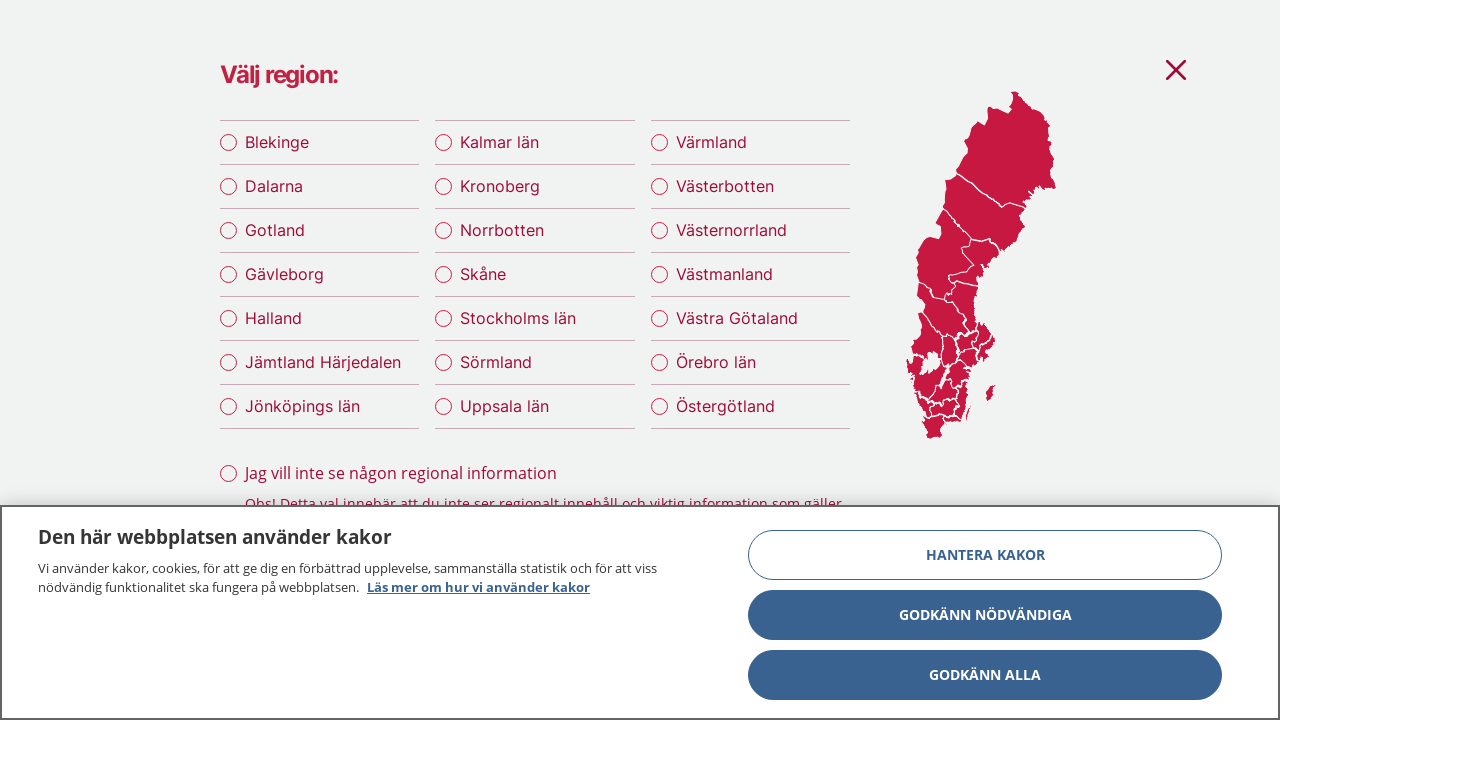

--- FILE ---
content_type: application/javascript
request_url: https://www.1177.se/build/1177/static/js/285.0720662f.chunk.js
body_size: 11505
content:
"use strict";(("undefined"!==typeof window?window:global).webpackChunkpwt_se1177=("undefined"!==typeof window?window:global).webpackChunkpwt_se1177||[]).push([[285],{77:(t,e,r)=>{r.d(e,{A:()=>f});var n=r(56574),o=r(13781),a=r(32616),u=Function.prototype,i=Object.prototype,c=u.toString,s=i.hasOwnProperty,l=c.call(Object);const f=function(t){if(!(0,a.A)(t)||"[object Object]"!=(0,n.A)(t))return!1;var e=(0,o.A)(t);if(null===e)return!0;var r=s.call(e,"constructor")&&e.constructor;return"function"==typeof r&&r instanceof r&&c.call(r)==l}},256:(t,e,r)=>{r.d(e,{A:()=>o});var n=r(83750);const o=function(t){return null==t?"":(0,n.A)(t)}},2643:(t,e,r)=>{r.d(e,{A:()=>o});var n=r(32405);const o=function(t){return(0,n.A)(this,t).has(t)}},2962:(t,e,r)=>{r.d(e,{A:()=>a});var n=r(50564),o=r(92703);const a=(0,n.A)(o.A,"Promise")},4062:(t,e,r)=>{r.d(e,{A:()=>a});var n=r(60863),o=Object.create;const a=function(){function t(){}return function(e){if(!(0,n.A)(e))return{};if(o)return o(e);t.prototype=e;var r=new t;return t.prototype=void 0,r}}()},4149:(t,e,r)=>{r.d(e,{A:()=>s});var n=r(62795),o=r(40462),a=r(56057),u=r(8437),i=r(71741);function c(t){var e=-1,r=null==t?0:t.length;for(this.clear();++e<r;){var n=t[e];this.set(n[0],n[1])}}c.prototype.clear=n.A,c.prototype.delete=o.A,c.prototype.get=a.A,c.prototype.has=u.A,c.prototype.set=i.A;const s=c},4522:(t,e,r)=>{r.d(e,{A:()=>i});var n=r(16676),o=r(26707),a=Object.prototype.propertyIsEnumerable,u=Object.getOwnPropertySymbols;const i=u?function(t){return null==t?[]:(t=Object(t),(0,n.A)(u(t),function(e){return a.call(t,e)}))}:o.A},4750:(t,e,r)=>{r.d(e,{A:()=>n});const n=r(92703).A.Uint8Array},5703:(t,e,r)=>{r.d(e,{A:()=>i});var n=r(43802),o="object"==typeof exports&&exports&&!exports.nodeType&&exports,a=o&&"object"==typeof module&&module&&!module.nodeType&&module,u=a&&a.exports===o&&n.A.process;const i=function(){try{var t=a&&a.require&&a.require("util").types;return t||u&&u.binding&&u.binding("util")}catch(e){}}()},6668:(t,e,r)=>{r.d(e,{A:()=>u});var n=r(76878),o=/[^.[\]]+|\[(?:(-?\d+(?:\.\d+)?)|(["'])((?:(?!\2)[^\\]|\\.)*?)\2)\]|(?=(?:\.|\[\])(?:\.|\[\]|$))/g,a=/\\(\\)?/g;const u=(0,n.A)(function(t){var e=[];return 46===t.charCodeAt(0)&&e.push(""),t.replace(o,function(t,r,n,o){e.push(n?o.replace(a,"$1"):r||t)}),e})},7691:(t,e,r)=>{r.d(e,{A:()=>o});var n=/^(?:0|[1-9]\d*)$/;const o=function(t,e){var r=typeof t;return!!(e=null==e?9007199254740991:e)&&("number"==r||"symbol"!=r&&n.test(t))&&t>-1&&t%1==0&&t<e}},8437:(t,e,r)=>{r.d(e,{A:()=>o});var n=r(60883);const o=function(t){return(0,n.A)(this.__data__,t)>-1}},9347:(t,e,r)=>{r.d(e,{A:()=>a});var n=r(75400),o=Object.prototype.hasOwnProperty;const a=function(t){var e=this.__data__;if(n.A){var r=e[t];return"__lodash_hash_undefined__"===r?void 0:r}return o.call(e,t)?e[t]:void 0}},11994:(t,e,r)=>{r.d(e,{A:()=>c});var n=r(25548),o=r(32616),a=Object.prototype,u=a.hasOwnProperty,i=a.propertyIsEnumerable;const c=(0,n.A)(function(){return arguments}())?n.A:function(t){return(0,o.A)(t)&&u.call(t,"callee")&&!i.call(t,"callee")}},13781:(t,e,r)=>{r.d(e,{A:()=>n});const n=(0,r(81781).A)(Object.getPrototypeOf,Object)},15023:(t,e,r)=>{r.d(e,{A:()=>a});var n=r(75400),o=Object.prototype.hasOwnProperty;const a=function(t){var e=this.__data__;return n.A?void 0!==e[t]:o.call(e,t)}},15603:(t,e,r)=>{r.d(e,{A:()=>g});var n=r(24426),o=r(68401),a=r(2962),u=r(26343),i=r(49017),c=r(56574),s=r(76835),l="[object Map]",f="[object Promise]",d="[object Set]",A="[object WeakMap]",p="[object DataView]",v=(0,s.A)(n.A),y=(0,s.A)(o.A),h=(0,s.A)(a.A),b=(0,s.A)(u.A),m=(0,s.A)(i.A),_=c.A;(n.A&&_(new n.A(new ArrayBuffer(1)))!=p||o.A&&_(new o.A)!=l||a.A&&_(a.A.resolve())!=f||u.A&&_(new u.A)!=d||i.A&&_(new i.A)!=A)&&(_=function(t){var e=(0,c.A)(t),r="[object Object]"==e?t.constructor:void 0,n=r?(0,s.A)(r):"";if(n)switch(n){case v:return p;case y:return l;case h:return f;case b:return d;case m:return A}return e});const g=_},16338:(t,e,r)=>{r.d(e,{A:()=>u});var n=r(84051),o=n.A?n.A.prototype:void 0,a=o?o.valueOf:void 0;const u=function(t){return a?Object(a.call(t)):{}}},16405:(t,e,r)=>{r.d(e,{A:()=>c});var n=r(84051),o=Object.prototype,a=o.hasOwnProperty,u=o.toString,i=n.A?n.A.toStringTag:void 0;const c=function(t){var e=a.call(t,i),r=t[i];try{t[i]=void 0;var n=!0}catch(c){}var o=u.call(t);return n&&(e?t[i]=r:delete t[i]),o}},16567:(t,e,r)=>{r.d(e,{A:()=>n});const n=function(t){return this.__data__.has(t)}},16676:(t,e,r)=>{r.d(e,{A:()=>n});const n=function(t,e){for(var r=-1,n=null==t?0:t.length,o=0,a=[];++r<n;){var u=t[r];e(u,r,t)&&(a[o++]=u)}return a}},17527:(t,e,r)=>{r.d(e,{A:()=>o});var n=r(4750);const o=function(t){var e=new t.constructor(t.byteLength);return new n.A(e).set(new n.A(t)),e}},19703:(t,e,r)=>{r.d(e,{A:()=>o});var n=r(17527);const o=function(t,e){var r=e?(0,n.A)(t.buffer):t.buffer;return new t.constructor(r,t.byteOffset,t.length)}},20791:(t,e,r)=>{r.d(e,{A:()=>l});var n=r(4149),o=r(35838),a=r(92504),u=r(64475),i=r(16567),c=r(90143);function s(t){var e=this.__data__=new n.A(t);this.size=e.size}s.prototype.clear=o.A,s.prototype.delete=a.A,s.prototype.get=u.A,s.prototype.has=i.A,s.prototype.set=c.A;const l=s},22431:(t,e,r)=>{r.d(e,{A:()=>n});const n=function(t,e){for(var r=-1,n=null==t?0:t.length;++r<n&&!1!==e(t[r],r,t););return t}},24426:(t,e,r)=>{r.d(e,{A:()=>a});var n=r(50564),o=r(92703);const a=(0,n.A)(o.A,"DataView")},25138:(t,e,r)=>{r.d(e,{A:()=>c});var n=r(92703),o=r(55681),a="object"==typeof exports&&exports&&!exports.nodeType&&exports,u=a&&"object"==typeof module&&module&&!module.nodeType&&module,i=u&&u.exports===a?n.A.Buffer:void 0;const c=(i?i.isBuffer:void 0)||o.A},25548:(t,e,r)=>{r.d(e,{A:()=>a});var n=r(56574),o=r(32616);const a=function(t){return(0,o.A)(t)&&"[object Arguments]"==(0,n.A)(t)}},26343:(t,e,r)=>{r.d(e,{A:()=>a});var n=r(50564),o=r(92703);const a=(0,n.A)(o.A,"Set")},26684:(t,e,r)=>{r.d(e,{A:()=>o});var n=r(32405);const o=function(t){var e=(0,n.A)(this,t).delete(t);return this.size-=e?1:0,e}},26707:(t,e,r)=>{r.d(e,{A:()=>n});const n=function(){return[]}},27446:(t,e,r)=>{r.d(e,{A:()=>o});var n=r(93461);const o=function(t,e,r){"__proto__"==e&&n.A?(0,n.A)(t,e,{configurable:!0,enumerable:!0,value:r,writable:!0}):t[e]=r}},27505:(t,e,r)=>{r.d(e,{A:()=>u});var n=r(27446),o=r(80198),a=Object.prototype.hasOwnProperty;const u=function(t,e,r){var u=t[e];a.call(t,e)&&(0,o.A)(u,r)&&(void 0!==r||e in t)||(0,n.A)(t,e,r)}},28469:(t,e,r)=>{r.d(e,{A:()=>a});var n=r(27505),o=r(27446);const a=function(t,e,r,a){var u=!r;r||(r={});for(var i=-1,c=e.length;++i<c;){var s=e[i],l=a?a(r[s],t[s],s,r,t):void 0;void 0===l&&(l=t[s]),u?(0,o.A)(r,s,l):(0,n.A)(r,s,l)}return r}},28665:(t,e,r)=>{r.d(e,{A:()=>i});var n=r(60863),o=r(46873),a=r(91775),u=Object.prototype.hasOwnProperty;const i=function(t){if(!(0,n.A)(t))return(0,a.A)(t);var e=(0,o.A)(t),r=[];for(var i in t)("constructor"!=i||!e&&u.call(t,i))&&r.push(i);return r}},28998:(t,e,r)=>{r.d(e,{A:()=>n});const n=function(t,e){for(var r=-1,n=e.length,o=t.length;++r<n;)t[o+r]=e[r];return t}},31871:(t,e,r)=>{r.d(e,{A:()=>n});const n=Array.isArray},32150:(t,e,r)=>{r.d(e,{A:()=>o});var n=r(75400);const o=function(){this.__data__=n.A?(0,n.A)(null):{},this.size=0}},32405:(t,e,r)=>{r.d(e,{A:()=>o});var n=r(81944);const o=function(t,e){var r=t.__data__;return(0,n.A)(e)?r["string"==typeof e?"string":"hash"]:r.map}},32616:(t,e,r)=>{r.d(e,{A:()=>n});const n=function(t){return null!=t&&"object"==typeof t}},33435:(t,e,r)=>{r.d(e,{A:()=>u});var n=r(4062),o=r(13781),a=r(46873);const u=function(t){return"function"!=typeof t.constructor||(0,a.A)(t)?{}:(0,n.A)((0,o.A)(t))}},33579:t=>{var e=Array.isArray,r=Object.keys,n=Object.prototype.hasOwnProperty,o="undefined"!==typeof Element;function a(t,u){if(t===u)return!0;if(t&&u&&"object"==typeof t&&"object"==typeof u){var i,c,s,l=e(t),f=e(u);if(l&&f){if((c=t.length)!=u.length)return!1;for(i=c;0!==i--;)if(!a(t[i],u[i]))return!1;return!0}if(l!=f)return!1;var d=t instanceof Date,A=u instanceof Date;if(d!=A)return!1;if(d&&A)return t.getTime()==u.getTime();var p=t instanceof RegExp,v=u instanceof RegExp;if(p!=v)return!1;if(p&&v)return t.toString()==u.toString();var y=r(t);if((c=y.length)!==r(u).length)return!1;for(i=c;0!==i--;)if(!n.call(u,y[i]))return!1;if(o&&t instanceof Element&&u instanceof Element)return t===u;for(i=c;0!==i--;)if(("_owner"!==(s=y[i])||!t.$$typeof)&&!a(t[s],u[s]))return!1;return!0}return t!==t&&u!==u}t.exports=function(t,e){try{return a(t,e)}catch(r){if(r.message&&r.message.match(/stack|recursion/i)||-2146828260===r.number)return console.warn("Warning: react-fast-compare does not handle circular references.",r.name,r.message),!1;throw r}}},34554:(t,e,r)=>{r.d(e,{A:()=>n});const n=function(t,e){for(var r=-1,n=null==t?0:t.length,o=Array(n);++r<n;)o[r]=e(t[r],r,t);return o}},35003:(t,e,r)=>{r.d(e,{A:()=>u});var n=r(62465),o=r(48973),a=r(81563);const u=function(t){return(0,n.A)(t,a.A,o.A)}},35838:(t,e,r)=>{r.d(e,{A:()=>o});var n=r(4149);const o=function(){this.__data__=new n.A,this.size=0}},36923:(t,e,r)=>{r.d(e,{A:()=>o});var n=r(91157);const o=function(t){return(0,n.A)(t,4)}},39079:(t,e,r)=>{r.d(e,{A:()=>o});var n=r(75400);const o=function(t,e){var r=this.__data__;return this.size+=this.has(t)?0:1,r[t]=n.A&&void 0===e?"__lodash_hash_undefined__":e,this}},40360:(t,e,r)=>{r.d(e,{A:()=>a});var n=r(98104),o=r(72712);const a=function(t){return null!=t&&(0,o.A)(t.length)&&!(0,n.A)(t)}},40462:(t,e,r)=>{r.d(e,{A:()=>a});var n=r(60883),o=Array.prototype.splice;const a=function(t){var e=this.__data__,r=(0,n.A)(e,t);return!(r<0)&&(r==e.length-1?e.pop():o.call(e,r,1),--this.size,!0)}},42715:(t,e,r)=>{r.d(e,{A:()=>s});var n=r(69114),o=r(26684),a=r(46575),u=r(2643),i=r(51435);function c(t){var e=-1,r=null==t?0:t.length;for(this.clear();++e<r;){var n=t[e];this.set(n[0],n[1])}}c.prototype.clear=n.A,c.prototype.delete=o.A,c.prototype.get=a.A,c.prototype.has=u.A,c.prototype.set=i.A;const s=c},43802:(t,e,r)=>{r.d(e,{A:()=>n});const n="object"==typeof global&&global&&global.Object===Object&&global},45583:(t,e,r)=>{r.d(e,{A:()=>o});var n=r(17527);const o=function(t,e){var r=e?(0,n.A)(t.buffer):t.buffer;return new t.constructor(r,t.byteOffset,t.byteLength)}},46575:(t,e,r)=>{r.d(e,{A:()=>o});var n=r(32405);const o=function(t){return(0,n.A)(this,t).get(t)}},46873:(t,e,r)=>{r.d(e,{A:()=>o});var n=Object.prototype;const o=function(t){var e=t&&t.constructor;return t===("function"==typeof e&&e.prototype||n)}},48973:(t,e,r)=>{r.d(e,{A:()=>i});var n=r(28998),o=r(13781),a=r(4522),u=r(26707);const i=Object.getOwnPropertySymbols?function(t){for(var e=[];t;)(0,n.A)(e,(0,a.A)(t)),t=(0,o.A)(t);return e}:u.A},49017:(t,e,r)=>{r.d(e,{A:()=>a});var n=r(50564),o=r(92703);const a=(0,n.A)(o.A,"WeakMap")},49194:(t,e,r)=>{r.d(e,{A:()=>a});var n=r(28469),o=r(48973);const a=function(t,e){return(0,n.A)(t,(0,o.A)(t),e)}},49985:(t,e,r)=>{r.d(e,{A:()=>a});var n=r(28469),o=r(4522);const a=function(t,e){return(0,n.A)(t,(0,o.A)(t),e)}},49999:(t,e,r)=>{r.d(e,{A:()=>s});var n=r(32150),o=r(57856),a=r(9347),u=r(15023),i=r(39079);function c(t){var e=-1,r=null==t?0:t.length;for(this.clear();++e<r;){var n=t[e];this.set(n[0],n[1])}}c.prototype.clear=n.A,c.prototype.delete=o.A,c.prototype.get=a.A,c.prototype.has=u.A,c.prototype.set=i.A;const s=c},50564:(t,e,r)=>{r.d(e,{A:()=>a});var n=r(74181),o=r(56702);const a=function(t,e){var r=(0,o.A)(t,e);return(0,n.A)(r)?r:void 0}},50931:(t,e,r)=>{r.d(e,{A:()=>n});const n=r(92703).A["__core-js_shared__"]},51435:(t,e,r)=>{r.d(e,{A:()=>o});var n=r(32405);const o=function(t,e){var r=(0,n.A)(this,t),o=r.size;return r.set(t,e),this.size+=r.size==o?0:1,this}},53007:(t,e,r)=>{r.d(e,{A:()=>o});var n=r(95184);const o=function(t){if("string"==typeof t||(0,n.A)(t))return t;var e=t+"";return"0"==e&&1/t==-1/0?"-0":e}},54648:(t,e,r)=>{r.d(e,{A:()=>i});var n=r(73298),o=r(69471),a=r(5703),u=a.A&&a.A.isMap;const i=u?(0,o.A)(u):n.A},55681:(t,e,r)=>{r.d(e,{A:()=>n});const n=function(){return!1}},56057:(t,e,r)=>{r.d(e,{A:()=>o});var n=r(60883);const o=function(t){var e=this.__data__,r=(0,n.A)(e,t);return r<0?void 0:e[r][1]}},56574:(t,e,r)=>{r.d(e,{A:()=>i});var n=r(84051),o=r(16405),a=r(64992),u=n.A?n.A.toStringTag:void 0;const i=function(t){return null==t?void 0===t?"[object Undefined]":"[object Null]":u&&u in Object(t)?(0,o.A)(t):(0,a.A)(t)}},56702:(t,e,r)=>{r.d(e,{A:()=>n});const n=function(t,e){return null==t?void 0:t[e]}},57856:(t,e,r)=>{r.d(e,{A:()=>n});const n=function(t){var e=this.has(t)&&delete this.__data__[t];return this.size-=e?1:0,e}},59278:(t,e,r)=>{r.d(e,{A:()=>n});const n=function(t,e){for(var r=-1,n=Array(t);++r<t;)n[r]=e(r);return n}},60226:(t,e,r)=>{r.d(e,{A:()=>a});var n=r(50931),o=function(){var t=/[^.]+$/.exec(n.A&&n.A.keys&&n.A.keys.IE_PROTO||"");return t?"Symbol(src)_1."+t:""}();const a=function(t){return!!o&&o in t}},60863:(t,e,r)=>{r.d(e,{A:()=>n});const n=function(t){var e=typeof t;return null!=t&&("object"==e||"function"==e)}},60883:(t,e,r)=>{r.d(e,{A:()=>o});var n=r(80198);const o=function(t,e){for(var r=t.length;r--;)if((0,n.A)(t[r][0],e))return r;return-1}},62465:(t,e,r)=>{r.d(e,{A:()=>a});var n=r(28998),o=r(31871);const a=function(t,e,r){var a=e(t);return(0,o.A)(t)?a:(0,n.A)(a,r(t))}},62795:(t,e,r)=>{r.d(e,{A:()=>n});const n=function(){this.__data__=[],this.size=0}},63912:(t,e,r)=>{r.d(e,{A:()=>a});var n=r(15603),o=r(32616);const a=function(t){return(0,o.A)(t)&&"[object Set]"==(0,n.A)(t)}},64475:(t,e,r)=>{r.d(e,{A:()=>n});const n=function(t){return this.__data__.get(t)}},64992:(t,e,r)=>{r.d(e,{A:()=>o});var n=Object.prototype.toString;const o=function(t){return n.call(t)}},66405:(t,e,r)=>{r.d(e,{A:()=>l});var n=r(59278),o=r(11994),a=r(31871),u=r(25138),i=r(7691),c=r(88641),s=Object.prototype.hasOwnProperty;const l=function(t,e){var r=(0,a.A)(t),l=!r&&(0,o.A)(t),f=!r&&!l&&(0,u.A)(t),d=!r&&!l&&!f&&(0,c.A)(t),A=r||l||f||d,p=A?(0,n.A)(t.length,String):[],v=p.length;for(var y in t)!e&&!s.call(t,y)||A&&("length"==y||f&&("offset"==y||"parent"==y)||d&&("buffer"==y||"byteLength"==y||"byteOffset"==y)||(0,i.A)(y,v))||p.push(y);return p}},67398:(t,e,r)=>{r.d(e,{A:()=>c});var n=function(t){return function(t){return!!t&&"object"===typeof t}(t)&&!function(t){var e=Object.prototype.toString.call(t);return"[object RegExp]"===e||"[object Date]"===e||function(t){return t.$$typeof===o}(t)}(t)};var o="function"===typeof Symbol&&Symbol.for?Symbol.for("react.element"):60103;function a(t,e){return!1!==e.clone&&e.isMergeableObject(t)?i((r=t,Array.isArray(r)?[]:{}),t,e):t;var r}function u(t,e,r){return t.concat(e).map(function(t){return a(t,r)})}function i(t,e,r){(r=r||{}).arrayMerge=r.arrayMerge||u,r.isMergeableObject=r.isMergeableObject||n;var o=Array.isArray(e);return o===Array.isArray(t)?o?r.arrayMerge(t,e,r):function(t,e,r){var n={};return r.isMergeableObject(t)&&Object.keys(t).forEach(function(e){n[e]=a(t[e],r)}),Object.keys(e).forEach(function(o){r.isMergeableObject(e[o])&&t[o]?n[o]=i(t[o],e[o],r):n[o]=a(e[o],r)}),n}(t,e,r):a(e,r)}i.all=function(t,e){if(!Array.isArray(t))throw new Error("first argument should be an array");return t.reduce(function(t,r){return i(t,r,e)},{})};const c=i},68401:(t,e,r)=>{r.d(e,{A:()=>a});var n=r(50564),o=r(92703);const a=(0,n.A)(o.A,"Map")},69114:(t,e,r)=>{r.d(e,{A:()=>u});var n=r(49999),o=r(4149),a=r(68401);const u=function(){this.size=0,this.__data__={hash:new n.A,map:new(a.A||o.A),string:new n.A}}},69471:(t,e,r)=>{r.d(e,{A:()=>n});const n=function(t){return function(e){return t(e)}}},69883:(t,e,r)=>{r.d(e,{A:()=>a});var n=r(28469),o=r(77748);const a=function(t,e){return t&&(0,n.A)(e,(0,o.A)(e),t)}},71741:(t,e,r)=>{r.d(e,{A:()=>o});var n=r(60883);const o=function(t,e){var r=this.__data__,o=(0,n.A)(r,t);return o<0?(++this.size,r.push([t,e])):r[o][1]=e,this}},72712:(t,e,r)=>{r.d(e,{A:()=>n});const n=function(t){return"number"==typeof t&&t>-1&&t%1==0&&t<=9007199254740991}},73298:(t,e,r)=>{r.d(e,{A:()=>a});var n=r(15603),o=r(32616);const a=function(t){return(0,o.A)(t)&&"[object Map]"==(0,n.A)(t)}},74181:(t,e,r)=>{r.d(e,{A:()=>A});var n=r(98104),o=r(60226),a=r(60863),u=r(76835),i=/^\[object .+?Constructor\]$/,c=Function.prototype,s=Object.prototype,l=c.toString,f=s.hasOwnProperty,d=RegExp("^"+l.call(f).replace(/[\\^$.*+?()[\]{}|]/g,"\\$&").replace(/hasOwnProperty|(function).*?(?=\\\()| for .+?(?=\\\])/g,"$1.*?")+"$");const A=function(t){return!(!(0,a.A)(t)||(0,o.A)(t))&&((0,n.A)(t)?d:i).test((0,u.A)(t))}},75400:(t,e,r)=>{r.d(e,{A:()=>n});const n=(0,r(50564).A)(Object,"create")},75408:(t,e,r)=>{r.d(e,{A:()=>c});var n=r(92703),o="object"==typeof exports&&exports&&!exports.nodeType&&exports,a=o&&"object"==typeof module&&module&&!module.nodeType&&module,u=a&&a.exports===o?n.A.Buffer:void 0,i=u?u.allocUnsafe:void 0;const c=function(t,e){if(e)return t.slice();var r=t.length,n=i?i(r):new t.constructor(r);return t.copy(n),n}},76835:(t,e,r)=>{r.d(e,{A:()=>o});var n=Function.prototype.toString;const o=function(t){if(null!=t){try{return n.call(t)}catch(e){}try{return t+""}catch(e){}}return""}},76878:(t,e,r)=>{r.d(e,{A:()=>o});var n=r(81882);const o=function(t){var e=(0,n.A)(t,function(t){return 500===r.size&&r.clear(),t}),r=e.cache;return e}},77748:(t,e,r)=>{r.d(e,{A:()=>u});var n=r(66405),o=r(81838),a=r(40360);const u=function(t){return(0,a.A)(t)?(0,n.A)(t):(0,o.A)(t)}},79194:(t,e,r)=>{r.d(e,{A:()=>l});var n=r(34554),o=r(87097),a=r(31871),u=r(95184),i=r(6668),c=r(53007),s=r(256);const l=function(t){return(0,a.A)(t)?(0,n.A)(t,c.A):(0,u.A)(t)?[t]:(0,o.A)((0,i.A)((0,s.A)(t)))}},80198:(t,e,r)=>{r.d(e,{A:()=>n});const n=function(t,e){return t===e||t!==t&&e!==e}},81563:(t,e,r)=>{r.d(e,{A:()=>u});var n=r(66405),o=r(28665),a=r(40360);const u=function(t){return(0,a.A)(t)?(0,n.A)(t,!0):(0,o.A)(t)}},81781:(t,e,r)=>{r.d(e,{A:()=>n});const n=function(t,e){return function(r){return t(e(r))}}},81838:(t,e,r)=>{r.d(e,{A:()=>u});var n=r(46873),o=r(90736),a=Object.prototype.hasOwnProperty;const u=function(t){if(!(0,n.A)(t))return(0,o.A)(t);var e=[];for(var r in Object(t))a.call(t,r)&&"constructor"!=r&&e.push(r);return e}},81882:(t,e,r)=>{r.d(e,{A:()=>a});var n=r(42715);function o(t,e){if("function"!=typeof t||null!=e&&"function"!=typeof e)throw new TypeError("Expected a function");var r=function(){var n=arguments,o=e?e.apply(this,n):n[0],a=r.cache;if(a.has(o))return a.get(o);var u=t.apply(this,n);return r.cache=a.set(o,u)||a,u};return r.cache=new(o.Cache||n.A),r}o.Cache=n.A;const a=o},81944:(t,e,r)=>{r.d(e,{A:()=>n});const n=function(t){var e=typeof t;return"string"==e||"number"==e||"symbol"==e||"boolean"==e?"__proto__"!==t:null===t}},82356:(t,e,r)=>{r.d(e,{A:()=>u});var n=r(62465),o=r(4522),a=r(77748);const u=function(t){return(0,n.A)(t,a.A,o.A)}},83035:(t,e,r)=>{r.d(e,{A:()=>o});var n=Object.prototype.hasOwnProperty;const o=function(t){var e=t.length,r=new t.constructor(e);return e&&"string"==typeof t[0]&&n.call(t,"index")&&(r.index=t.index,r.input=t.input),r}},83750:(t,e,r)=>{r.d(e,{A:()=>s});var n=r(84051),o=r(34554),a=r(31871),u=r(95184),i=n.A?n.A.prototype:void 0,c=i?i.toString:void 0;const s=function t(e){if("string"==typeof e)return e;if((0,a.A)(e))return(0,o.A)(e,t)+"";if((0,u.A)(e))return c?c.call(e):"";var r=e+"";return"0"==r&&1/e==-1/0?"-0":r}},84051:(t,e,r)=>{r.d(e,{A:()=>n});const n=r(92703).A.Symbol},85359:(t,e,r)=>{r.d(e,{A:()=>i});var n=r(56574),o=r(72712),a=r(32616),u={};u["[object Float32Array]"]=u["[object Float64Array]"]=u["[object Int8Array]"]=u["[object Int16Array]"]=u["[object Int32Array]"]=u["[object Uint8Array]"]=u["[object Uint8ClampedArray]"]=u["[object Uint16Array]"]=u["[object Uint32Array]"]=!0,u["[object Arguments]"]=u["[object Array]"]=u["[object ArrayBuffer]"]=u["[object Boolean]"]=u["[object DataView]"]=u["[object Date]"]=u["[object Error]"]=u["[object Function]"]=u["[object Map]"]=u["[object Number]"]=u["[object Object]"]=u["[object RegExp]"]=u["[object Set]"]=u["[object String]"]=u["[object WeakMap]"]=!1;const i=function(t){return(0,a.A)(t)&&(0,o.A)(t.length)&&!!u[(0,n.A)(t)]}},85829:(t,e,r)=>{r.d(e,{A:()=>o});var n=r(91157);const o=function(t){return(0,n.A)(t,5)}},87097:(t,e,r)=>{r.d(e,{A:()=>n});const n=function(t,e){var r=-1,n=t.length;for(e||(e=Array(n));++r<n;)e[r]=t[r];return e}},88641:(t,e,r)=>{r.d(e,{A:()=>i});var n=r(85359),o=r(69471),a=r(5703),u=a.A&&a.A.isTypedArray;const i=u?(0,o.A)(u):n.A},90143:(t,e,r)=>{r.d(e,{A:()=>u});var n=r(4149),o=r(68401),a=r(42715);const u=function(t,e){var r=this.__data__;if(r instanceof n.A){var u=r.__data__;if(!o.A||u.length<199)return u.push([t,e]),this.size=++r.size,this;r=this.__data__=new a.A(u)}return r.set(t,e),this.size=r.size,this}},90285:(t,e,r)=>{r.d(e,{l1:()=>C});var n=r(67398),o=r(77),a=r(85829),u=r(54292),i=r(33579),c=r.n(i),s=r(56829),l=r(36923),f=r(79194);r(47306);function d(){return d=Object.assign||function(t){for(var e=1;e<arguments.length;e++){var r=arguments[e];for(var n in r)Object.prototype.hasOwnProperty.call(r,n)&&(t[n]=r[n])}return t},d.apply(this,arguments)}function A(t,e){t.prototype=Object.create(e.prototype),t.prototype.constructor=t,t.__proto__=e}function p(t,e){if(null==t)return{};var r,n,o={},a=Object.keys(t);for(n=0;n<a.length;n++)r=a[n],e.indexOf(r)>=0||(o[r]=t[r]);return o}function v(t){if(void 0===t)throw new ReferenceError("this hasn't been initialised - super() hasn't been called");return t}var y=(0,u.createContext)(void 0);y.displayName="FormikContext";var h=y.Provider;y.Consumer;function b(){var t=(0,u.useContext)(y);return t||(0,s.default)(!1),t}var m=function(t){return Array.isArray(t)&&0===t.length},_=function(t){return"function"===typeof t},g=function(t){return null!==t&&"object"===typeof t},j=function(t){return String(Math.floor(Number(t)))===t},S=function(t){return"[object String]"===Object.prototype.toString.call(t)},E=function(t){return 0===u.Children.count(t)},O=function(t){return g(t)&&_(t.then)};function T(t,e,r,n){void 0===n&&(n=0);for(var o=(0,f.A)(e);t&&n<o.length;)t=t[o[n++]];return n===o.length||t?void 0===t?r:t:r}function w(t,e,r){for(var n=(0,l.A)(t),o=n,a=0,u=(0,f.A)(e);a<u.length-1;a++){var i=u[a],c=T(t,u.slice(0,a+1));if(c&&(g(c)||Array.isArray(c)))o=o[i]=(0,l.A)(c);else{var s=u[a+1];o=o[i]=j(s)&&Number(s)>=0?[]:{}}}return(0===a?t:o)[u[a]]===r?t:(void 0===r?delete o[u[a]]:o[u[a]]=r,0===a&&void 0===r&&delete n[u[a]],n)}function I(t,e,r,n){void 0===r&&(r=new WeakMap),void 0===n&&(n={});for(var o=0,a=Object.keys(t);o<a.length;o++){var u=a[o],i=t[u];g(i)?r.get(i)||(r.set(i,!0),n[u]=Array.isArray(i)?[]:{},I(i,e,r,n[u])):n[u]=e}return n}var R={},F={};function k(t){var e=t.validateOnChange,r=void 0===e||e,o=t.validateOnBlur,i=void 0===o||o,s=t.validateOnMount,l=void 0!==s&&s,f=t.isInitialValid,A=t.enableReinitialize,v=void 0!==A&&A,y=t.onSubmit,h=p(t,["validateOnChange","validateOnBlur","validateOnMount","isInitialValid","enableReinitialize","onSubmit"]),b=d({validateOnChange:r,validateOnBlur:i,validateOnMount:l,onSubmit:y},h),m=(0,u.useRef)(b.initialValues),j=(0,u.useRef)(b.initialErrors||R),E=(0,u.useRef)(b.initialTouched||F),k=(0,u.useRef)(b.initialStatus),C=(0,u.useRef)(!1),U=(0,u.useRef)({});(0,u.useEffect)(function(){return C.current=!0,function(){C.current=!1}},[]);var x=(0,u.useState)(0)[1],V=(0,u.useRef)({values:(0,a.A)(b.initialValues),errors:(0,a.A)(b.initialErrors)||R,touched:(0,a.A)(b.initialTouched)||F,status:(0,a.A)(b.initialStatus),isSubmitting:!1,isValidating:!1,submitCount:0}),L=V.current,B=(0,u.useCallback)(function(t){var e=V.current;V.current=function(t,e){switch(e.type){case"SET_VALUES":return d({},t,{values:e.payload});case"SET_TOUCHED":return d({},t,{touched:e.payload});case"SET_ERRORS":return c()(t.errors,e.payload)?t:d({},t,{errors:e.payload});case"SET_STATUS":return d({},t,{status:e.payload});case"SET_ISSUBMITTING":return d({},t,{isSubmitting:e.payload});case"SET_ISVALIDATING":return d({},t,{isValidating:e.payload});case"SET_FIELD_VALUE":return d({},t,{values:w(t.values,e.payload.field,e.payload.value)});case"SET_FIELD_TOUCHED":return d({},t,{touched:w(t.touched,e.payload.field,e.payload.value)});case"SET_FIELD_ERROR":return d({},t,{errors:w(t.errors,e.payload.field,e.payload.value)});case"RESET_FORM":return d({},t,e.payload);case"SET_FORMIK_STATE":return e.payload(t);case"SUBMIT_ATTEMPT":return d({},t,{touched:I(t.values,!0),isSubmitting:!0,submitCount:t.submitCount+1});case"SUBMIT_FAILURE":case"SUBMIT_SUCCESS":return d({},t,{isSubmitting:!1});default:return t}}(e,t),e!==V.current&&x(function(t){return t+1})},[]),z=(0,u.useCallback)(function(t,e){return new Promise(function(r,n){var o=b.validate(t,e);null==o?r(R):O(o)?o.then(function(t){r(t||R)},function(t){n(t)}):r(o)})},[b.validate]),N=(0,u.useCallback)(function(t,e){var r=b.validationSchema,n=_(r)?r(e):r,o=e&&n.validateAt?n.validateAt(e,t):function(t,e,r,n){void 0===r&&(r=!1);var o=P(t);return e[r?"validateSync":"validate"](o,{abortEarly:!1,context:n||o})}(t,n);return new Promise(function(t,e){o.then(function(){t(R)},function(r){"ValidationError"===r.name?t(function(t){var e={};if(t.inner){if(0===t.inner.length)return w(e,t.path,t.message);var r=t.inner,n=Array.isArray(r),o=0;for(r=n?r:r[Symbol.iterator]();;){var a;if(n){if(o>=r.length)break;a=r[o++]}else{if((o=r.next()).done)break;a=o.value}var u=a;T(e,u.path)||(e=w(e,u.path,u.message))}}return e}(r)):e(r)})})},[b.validationSchema]),$=(0,u.useCallback)(function(t,e){return new Promise(function(r){return r(U.current[t].validate(e))})},[]),G=(0,u.useCallback)(function(t){var e=Object.keys(U.current).filter(function(t){return _(U.current[t].validate)}),r=e.length>0?e.map(function(e){return $(e,T(t,e))}):[Promise.resolve("DO_NOT_DELETE_YOU_WILL_BE_FIRED")];return Promise.all(r).then(function(t){return t.reduce(function(t,r,n){return"DO_NOT_DELETE_YOU_WILL_BE_FIRED"===r||r&&(t=w(t,e[n],r)),t},{})})},[$]),H=(0,u.useCallback)(function(t){return Promise.all([G(t),b.validationSchema?N(t):{},b.validate?z(t):{}]).then(function(t){var e=t[0],r=t[1],o=t[2];return n.A.all([e,r,o],{arrayMerge:M})})},[b.validate,b.validationSchema,G,z,N]),W=D(function(t){return void 0===t&&(t=L.values),B({type:"SET_ISVALIDATING",payload:!0}),H(t).then(function(t){return C.current&&(B({type:"SET_ISVALIDATING",payload:!1}),B({type:"SET_ERRORS",payload:t})),t})});(0,u.useEffect)(function(){l&&!0===C.current&&c()(m.current,b.initialValues)&&W(m.current)},[l,W]);var K=(0,u.useCallback)(function(t){var e=t&&t.values?t.values:m.current,r=t&&t.errors?t.errors:j.current?j.current:b.initialErrors||{},n=t&&t.touched?t.touched:E.current?E.current:b.initialTouched||{},o=t&&t.status?t.status:k.current?k.current:b.initialStatus;m.current=e,j.current=r,E.current=n,k.current=o;var a=function(){B({type:"RESET_FORM",payload:{isSubmitting:!!t&&!!t.isSubmitting,errors:r,touched:n,status:o,values:e,isValidating:!!t&&!!t.isValidating,submitCount:t&&t.submitCount&&"number"===typeof t.submitCount?t.submitCount:0}})};if(b.onReset){var u=b.onReset(L.values,dt);O(u)?u.then(a):a()}else a()},[b.initialErrors,b.initialStatus,b.initialTouched,b.onReset]);(0,u.useEffect)(function(){!0!==C.current||c()(m.current,b.initialValues)||v&&(m.current=b.initialValues,K(),l&&W(m.current))},[v,b.initialValues,K,l,W]),(0,u.useEffect)(function(){v&&!0===C.current&&!c()(j.current,b.initialErrors)&&(j.current=b.initialErrors||R,B({type:"SET_ERRORS",payload:b.initialErrors||R}))},[v,b.initialErrors]),(0,u.useEffect)(function(){v&&!0===C.current&&!c()(E.current,b.initialTouched)&&(E.current=b.initialTouched||F,B({type:"SET_TOUCHED",payload:b.initialTouched||F}))},[v,b.initialTouched]),(0,u.useEffect)(function(){v&&!0===C.current&&!c()(k.current,b.initialStatus)&&(k.current=b.initialStatus,B({type:"SET_STATUS",payload:b.initialStatus}))},[v,b.initialStatus,b.initialTouched]);var q=D(function(t){if(U.current[t]&&_(U.current[t].validate)){var e=T(L.values,t),r=U.current[t].validate(e);return O(r)?(B({type:"SET_ISVALIDATING",payload:!0}),r.then(function(t){return t}).then(function(e){B({type:"SET_FIELD_ERROR",payload:{field:t,value:e}}),B({type:"SET_ISVALIDATING",payload:!1})})):(B({type:"SET_FIELD_ERROR",payload:{field:t,value:r}}),Promise.resolve(r))}return b.validationSchema?(B({type:"SET_ISVALIDATING",payload:!0}),N(L.values,t).then(function(t){return t}).then(function(e){B({type:"SET_FIELD_ERROR",payload:{field:t,value:T(e,t)}}),B({type:"SET_ISVALIDATING",payload:!1})})):Promise.resolve()}),Y=(0,u.useCallback)(function(t,e){var r=e.validate;U.current[t]={validate:r}},[]),J=(0,u.useCallback)(function(t){delete U.current[t]},[]),Q=D(function(t,e){return B({type:"SET_TOUCHED",payload:t}),(void 0===e?i:e)?W(L.values):Promise.resolve()}),X=(0,u.useCallback)(function(t){B({type:"SET_ERRORS",payload:t})},[]),Z=D(function(t,e){var n=_(t)?t(L.values):t;return B({type:"SET_VALUES",payload:n}),(void 0===e?r:e)?W(n):Promise.resolve()}),tt=(0,u.useCallback)(function(t,e){B({type:"SET_FIELD_ERROR",payload:{field:t,value:e}})},[]),et=D(function(t,e,n){return B({type:"SET_FIELD_VALUE",payload:{field:t,value:e}}),(void 0===n?r:n)?W(w(L.values,t,e)):Promise.resolve()}),rt=(0,u.useCallback)(function(t,e){var r,n=e,o=t;if(!S(t)){t.persist&&t.persist();var a=t.target?t.target:t.currentTarget,u=a.type,i=a.name,c=a.id,s=a.value,l=a.checked,f=(a.outerHTML,a.options),d=a.multiple;n=e||(i||c),o=/number|range/.test(u)?(r=parseFloat(s),isNaN(r)?"":r):/checkbox/.test(u)?function(t,e,r){if("boolean"===typeof t)return Boolean(e);var n=[],o=!1,a=-1;if(Array.isArray(t))n=t,o=(a=t.indexOf(r))>=0;else if(!r||"true"==r||"false"==r)return Boolean(e);if(e&&r&&!o)return n.concat(r);if(!o)return n;return n.slice(0,a).concat(n.slice(a+1))}(T(L.values,n),l,s):f&&d?function(t){return Array.from(t).filter(function(t){return t.selected}).map(function(t){return t.value})}(f):s}n&&et(n,o)},[et,L.values]),nt=D(function(t){if(S(t))return function(e){return rt(e,t)};rt(t)}),ot=D(function(t,e,r){return void 0===e&&(e=!0),B({type:"SET_FIELD_TOUCHED",payload:{field:t,value:e}}),(void 0===r?i:r)?W(L.values):Promise.resolve()}),at=(0,u.useCallback)(function(t,e){t.persist&&t.persist();var r=t.target,n=r.name,o=r.id,a=(r.outerHTML,e||(n||o));ot(a,!0)},[ot]),ut=D(function(t){if(S(t))return function(e){return at(e,t)};at(t)}),it=(0,u.useCallback)(function(t){_(t)?B({type:"SET_FORMIK_STATE",payload:t}):B({type:"SET_FORMIK_STATE",payload:function(){return t}})},[]),ct=(0,u.useCallback)(function(t){B({type:"SET_STATUS",payload:t})},[]),st=(0,u.useCallback)(function(t){B({type:"SET_ISSUBMITTING",payload:t})},[]),lt=D(function(){return B({type:"SUBMIT_ATTEMPT"}),W().then(function(t){var e=t instanceof Error;if(!e&&0===Object.keys(t).length){var r;try{if(void 0===(r=At()))return}catch(n){throw n}return Promise.resolve(r).then(function(t){return C.current&&B({type:"SUBMIT_SUCCESS"}),t}).catch(function(t){if(C.current)throw B({type:"SUBMIT_FAILURE"}),t})}if(C.current&&(B({type:"SUBMIT_FAILURE"}),e))throw t})}),ft=D(function(t){t&&t.preventDefault&&_(t.preventDefault)&&t.preventDefault(),t&&t.stopPropagation&&_(t.stopPropagation)&&t.stopPropagation(),lt().catch(function(t){console.warn("Warning: An unhandled error was caught from submitForm()",t)})}),dt={resetForm:K,validateForm:W,validateField:q,setErrors:X,setFieldError:tt,setFieldTouched:ot,setFieldValue:et,setStatus:ct,setSubmitting:st,setTouched:Q,setValues:Z,setFormikState:it,submitForm:lt},At=D(function(){return y(L.values,dt)}),pt=D(function(t){t&&t.preventDefault&&_(t.preventDefault)&&t.preventDefault(),t&&t.stopPropagation&&_(t.stopPropagation)&&t.stopPropagation(),K()}),vt=(0,u.useCallback)(function(t){return{value:T(L.values,t),error:T(L.errors,t),touched:!!T(L.touched,t),initialValue:T(m.current,t),initialTouched:!!T(E.current,t),initialError:T(j.current,t)}},[L.errors,L.touched,L.values]),yt=(0,u.useCallback)(function(t){return{setValue:function(e,r){return et(t,e,r)},setTouched:function(e,r){return ot(t,e,r)},setError:function(e){return tt(t,e)}}},[et,ot,tt]),ht=(0,u.useCallback)(function(t){var e=g(t),r=e?t.name:t,n=T(L.values,r),o={name:r,value:n,onChange:nt,onBlur:ut};if(e){var a=t.type,u=t.value,i=t.as,c=t.multiple;"checkbox"===a?void 0===u?o.checked=!!n:(o.checked=!(!Array.isArray(n)||!~n.indexOf(u)),o.value=u):"radio"===a?(o.checked=n===u,o.value=u):"select"===i&&c&&(o.value=o.value||[],o.multiple=!0)}return o},[ut,nt,L.values]),bt=(0,u.useMemo)(function(){return!c()(m.current,L.values)},[m.current,L.values]),mt=(0,u.useMemo)(function(){return"undefined"!==typeof f?bt?L.errors&&0===Object.keys(L.errors).length:!1!==f&&_(f)?f(b):f:L.errors&&0===Object.keys(L.errors).length},[f,bt,L.errors,b]);return d({},L,{initialValues:m.current,initialErrors:j.current,initialTouched:E.current,initialStatus:k.current,handleBlur:ut,handleChange:nt,handleReset:pt,handleSubmit:ft,resetForm:K,setErrors:X,setFormikState:it,setFieldTouched:ot,setFieldValue:et,setFieldError:tt,setStatus:ct,setSubmitting:st,setTouched:Q,setValues:Z,submitForm:lt,validateForm:W,validateField:q,isValid:mt,dirty:bt,unregisterField:J,registerField:Y,getFieldProps:ht,getFieldMeta:vt,getFieldHelpers:yt,validateOnBlur:i,validateOnChange:r,validateOnMount:l})}function C(t){var e=k(t),r=t.component,n=t.children,o=t.render,a=t.innerRef;return(0,u.useImperativeHandle)(a,function(){return e}),(0,u.createElement)(h,{value:e},r?(0,u.createElement)(r,e):o?o(e):n?_(n)?n(e):E(n)?null:u.Children.only(n):null)}function P(t){var e=Array.isArray(t)?[]:{};for(var r in t)if(Object.prototype.hasOwnProperty.call(t,r)){var n=String(r);!0===Array.isArray(t[n])?e[n]=t[n].map(function(t){return!0===Array.isArray(t)||(0,o.A)(t)?P(t):""!==t?t:void 0}):(0,o.A)(t[n])?e[n]=P(t[n]):e[n]=""!==t[n]?t[n]:void 0}return e}function M(t,e,r){var o=t.slice();return e.forEach(function(e,a){if("undefined"===typeof o[a]){var u=!1!==r.clone&&r.isMergeableObject(e);o[a]=u?(0,n.A)(Array.isArray(e)?[]:{},e,r):e}else r.isMergeableObject(e)?o[a]=(0,n.A)(t[a],e,r):-1===t.indexOf(e)&&o.push(e)}),o}var U="undefined"!==typeof window&&"undefined"!==typeof window.document&&"undefined"!==typeof window.document.createElement?u.useLayoutEffect:u.useEffect;function D(t){var e=(0,u.useRef)(t);return U(function(){e.current=t}),(0,u.useCallback)(function(){for(var t=arguments.length,r=new Array(t),n=0;n<t;n++)r[n]=arguments[n];return e.current.apply(void 0,r)},[])}(0,u.forwardRef)(function(t,e){var r=t.action,n=p(t,["action"]),o=null!=r?r:"#",a=b(),i=a.handleReset,c=a.handleSubmit;return(0,u.createElement)("form",d({onSubmit:c,ref:e,onReset:i,action:o},n))}).displayName="Form";var x=function(t,e,r){var n=V(t);return n.splice(e,0,r),n},V=function(t){if(t){if(Array.isArray(t))return[].concat(t);var e=Object.keys(t).map(function(t){return parseInt(t)}).reduce(function(t,e){return e>t?e:t},0);return Array.from(d({},t,{length:e+1}))}return[]},L=function(t,e){var r="function"===typeof t?t:e;return function(t){if(Array.isArray(t)||g(t)){var e=V(t);return r(e)}return t}},B=function(t){function e(e){var r;return(r=t.call(this,e)||this).updateArrayField=function(t,e,n){var o=r.props,a=o.name;(0,o.formik.setFormikState)(function(r){var o=L(n,t),u=L(e,t),i=w(r.values,a,t(T(r.values,a))),c=n?o(T(r.errors,a)):void 0,s=e?u(T(r.touched,a)):void 0;return m(c)&&(c=void 0),m(s)&&(s=void 0),d({},r,{values:i,errors:n?w(r.errors,a,c):r.errors,touched:e?w(r.touched,a,s):r.touched})})},r.push=function(t){return r.updateArrayField(function(e){return[].concat(V(e),[(0,a.A)(t)])},!1,!1)},r.handlePush=function(t){return function(){return r.push(t)}},r.swap=function(t,e){return r.updateArrayField(function(r){return function(t,e,r){var n=V(t),o=n[e];return n[e]=n[r],n[r]=o,n}(r,t,e)},!0,!0)},r.handleSwap=function(t,e){return function(){return r.swap(t,e)}},r.move=function(t,e){return r.updateArrayField(function(r){return function(t,e,r){var n=V(t),o=n[e];return n.splice(e,1),n.splice(r,0,o),n}(r,t,e)},!0,!0)},r.handleMove=function(t,e){return function(){return r.move(t,e)}},r.insert=function(t,e){return r.updateArrayField(function(r){return x(r,t,e)},function(e){return x(e,t,null)},function(e){return x(e,t,null)})},r.handleInsert=function(t,e){return function(){return r.insert(t,e)}},r.replace=function(t,e){return r.updateArrayField(function(r){return function(t,e,r){var n=V(t);return n[e]=r,n}(r,t,e)},!1,!1)},r.handleReplace=function(t,e){return function(){return r.replace(t,e)}},r.unshift=function(t){var e=-1;return r.updateArrayField(function(r){var n=r?[t].concat(r):[t];return e=n.length,n},function(t){return t?[null].concat(t):[null]},function(t){return t?[null].concat(t):[null]}),e},r.handleUnshift=function(t){return function(){return r.unshift(t)}},r.handleRemove=function(t){return function(){return r.remove(t)}},r.handlePop=function(){return function(){return r.pop()}},r.remove=r.remove.bind(v(r)),r.pop=r.pop.bind(v(r)),r}A(e,t);var r=e.prototype;return r.componentDidUpdate=function(t){this.props.validateOnChange&&this.props.formik.validateOnChange&&!c()(T(t.formik.values,t.name),T(this.props.formik.values,this.props.name))&&this.props.formik.validateForm(this.props.formik.values)},r.remove=function(t){var e;return this.updateArrayField(function(r){var n=r?V(r):[];return e||(e=n[t]),_(n.splice)&&n.splice(t,1),_(n.every)&&n.every(function(t){return void 0===t})?[]:n},!0,!0),e},r.pop=function(){var t;return this.updateArrayField(function(e){var r=e.slice();return t||(t=r&&r.pop&&r.pop()),r},!0,!0),t},r.render=function(){var t={push:this.push,pop:this.pop,swap:this.swap,move:this.move,insert:this.insert,replace:this.replace,unshift:this.unshift,remove:this.remove,handlePush:this.handlePush,handlePop:this.handlePop,handleSwap:this.handleSwap,handleMove:this.handleMove,handleInsert:this.handleInsert,handleReplace:this.handleReplace,handleUnshift:this.handleUnshift,handleRemove:this.handleRemove},e=this.props,r=e.component,n=e.render,o=e.children,a=e.name,i=d({},t,{form:p(e.formik,["validate","validationSchema"]),name:a});return r?(0,u.createElement)(r,i):n?n(i):o?"function"===typeof o?o(i):E(o)?null:u.Children.only(o):null},e}(u.Component);B.defaultProps={validateOnChange:!0}},90736:(t,e,r)=>{r.d(e,{A:()=>n});const n=(0,r(81781).A)(Object.keys,Object)},91157:(t,e,r)=>{r.d(e,{A:()=>R});var n=r(20791),o=r(22431),a=r(27505),u=r(69883),i=r(93896),c=r(75408),s=r(87097),l=r(49985),f=r(49194),d=r(82356),A=r(35003),p=r(15603),v=r(83035),y=r(97661),h=r(33435),b=r(31871),m=r(25138),_=r(54648),g=r(60863),j=r(98466),S=r(77748),E=r(81563),O="[object Arguments]",T="[object Function]",w="[object Object]",I={};I[O]=I["[object Array]"]=I["[object ArrayBuffer]"]=I["[object DataView]"]=I["[object Boolean]"]=I["[object Date]"]=I["[object Float32Array]"]=I["[object Float64Array]"]=I["[object Int8Array]"]=I["[object Int16Array]"]=I["[object Int32Array]"]=I["[object Map]"]=I["[object Number]"]=I[w]=I["[object RegExp]"]=I["[object Set]"]=I["[object String]"]=I["[object Symbol]"]=I["[object Uint8Array]"]=I["[object Uint8ClampedArray]"]=I["[object Uint16Array]"]=I["[object Uint32Array]"]=!0,I["[object Error]"]=I[T]=I["[object WeakMap]"]=!1;const R=function t(e,r,R,F,k,C){var P,M=1&r,U=2&r,D=4&r;if(R&&(P=k?R(e,F,k,C):R(e)),void 0!==P)return P;if(!(0,g.A)(e))return e;var x=(0,b.A)(e);if(x){if(P=(0,v.A)(e),!M)return(0,s.A)(e,P)}else{var V=(0,p.A)(e),L=V==T||"[object GeneratorFunction]"==V;if((0,m.A)(e))return(0,c.A)(e,M);if(V==w||V==O||L&&!k){if(P=U||L?{}:(0,h.A)(e),!M)return U?(0,f.A)(e,(0,i.A)(P,e)):(0,l.A)(e,(0,u.A)(P,e))}else{if(!I[V])return k?e:{};P=(0,y.A)(e,V,M)}}C||(C=new n.A);var B=C.get(e);if(B)return B;C.set(e,P),(0,j.A)(e)?e.forEach(function(n){P.add(t(n,r,R,n,e,C))}):(0,_.A)(e)&&e.forEach(function(n,o){P.set(o,t(n,r,R,o,e,C))});var z=D?U?A.A:d.A:U?E.A:S.A,N=x?void 0:z(e);return(0,o.A)(N||e,function(n,o){N&&(n=e[o=n]),(0,a.A)(P,o,t(n,r,R,o,e,C))}),P}},91775:(t,e,r)=>{r.d(e,{A:()=>n});const n=function(t){var e=[];if(null!=t)for(var r in Object(t))e.push(r);return e}},92031:(t,e,r)=>{r.d(e,{A:()=>o});var n=/\w*$/;const o=function(t){var e=new t.constructor(t.source,n.exec(t));return e.lastIndex=t.lastIndex,e}},92504:(t,e,r)=>{r.d(e,{A:()=>n});const n=function(t){var e=this.__data__,r=e.delete(t);return this.size=e.size,r}},92703:(t,e,r)=>{r.d(e,{A:()=>a});var n=r(43802),o="object"==typeof self&&self&&self.Object===Object&&self;const a=n.A||o||Function("return this")()},93461:(t,e,r)=>{r.d(e,{A:()=>o});var n=r(50564);const o=function(){try{var t=(0,n.A)(Object,"defineProperty");return t({},"",{}),t}catch(e){}}()},93896:(t,e,r)=>{r.d(e,{A:()=>a});var n=r(28469),o=r(81563);const a=function(t,e){return t&&(0,n.A)(e,(0,o.A)(e),t)}},95184:(t,e,r)=>{r.d(e,{A:()=>a});var n=r(56574),o=r(32616);const a=function(t){return"symbol"==typeof t||(0,o.A)(t)&&"[object Symbol]"==(0,n.A)(t)}},97661:(t,e,r)=>{r.d(e,{A:()=>c});var n=r(17527),o=r(45583),a=r(92031),u=r(16338),i=r(19703);const c=function(t,e,r){var c=t.constructor;switch(e){case"[object ArrayBuffer]":return(0,n.A)(t);case"[object Boolean]":case"[object Date]":return new c(+t);case"[object DataView]":return(0,o.A)(t,r);case"[object Float32Array]":case"[object Float64Array]":case"[object Int8Array]":case"[object Int16Array]":case"[object Int32Array]":case"[object Uint8Array]":case"[object Uint8ClampedArray]":case"[object Uint16Array]":case"[object Uint32Array]":return(0,i.A)(t,r);case"[object Map]":case"[object Set]":return new c;case"[object Number]":case"[object String]":return new c(t);case"[object RegExp]":return(0,a.A)(t);case"[object Symbol]":return(0,u.A)(t)}}},98104:(t,e,r)=>{r.d(e,{A:()=>a});var n=r(56574),o=r(60863);const a=function(t){if(!(0,o.A)(t))return!1;var e=(0,n.A)(t);return"[object Function]"==e||"[object GeneratorFunction]"==e||"[object AsyncFunction]"==e||"[object Proxy]"==e}},98466:(t,e,r)=>{r.d(e,{A:()=>i});var n=r(63912),o=r(69471),a=r(5703),u=a.A&&a.A.isSet;const i=u?(0,o.A)(u):n.A}}]);
//# sourceMappingURL=285.0720662f.chunk.js.map

--- FILE ---
content_type: application/javascript; charset=utf-8
request_url: https://www.1177.se/static/js/scripttemplates/202409.1.0/assets/v2/otPcCenter.json
body_size: 17516
content:

        {
            "name": "otPcCenter",
            "html": "[base64]",
            "css": "#onetrust-pc-sdk.otPcCenter{overflow:hidden;position:fixed;margin:0 auto;top:5%;right:0;left:0;width:40%;max-width:575px;min-width:575px;border-radius:2.5px;z-index:2147483647;background-color:#fff;-webkit-box-shadow:0px 2px 10px -3px #999;-moz-box-shadow:0px 2px 10px -3px #999;box-shadow:0px 2px 10px -3px #999}#onetrust-pc-sdk.otPcCenter[dir=rtl]{right:0;left:0}#onetrust-pc-sdk.otRelFont{font-size:1rem}#onetrust-pc-sdk .ot-optout-signal{margin-top:.625rem}#onetrust-pc-sdk #ot-addtl-venlst .ot-arw-cntr,#onetrust-pc-sdk #ot-addtl-venlst .ot-plus-minus,#onetrust-pc-sdk .ot-hide-tgl{visibility:hidden}#onetrust-pc-sdk #ot-addtl-venlst .ot-arw-cntr *,#onetrust-pc-sdk #ot-addtl-venlst .ot-plus-minus *,#onetrust-pc-sdk .ot-hide-tgl *{visibility:hidden}#onetrust-pc-sdk #ot-gn-venlst .ot-ven-item .ot-acc-hdr{min-height:40px}#onetrust-pc-sdk .ot-pc-header{height:39px;padding:10px 0 10px 30px;border-bottom:1px solid #e9e9e9}#onetrust-pc-sdk #ot-pc-title,#onetrust-pc-sdk #ot-category-title,#onetrust-pc-sdk .ot-cat-header,#onetrust-pc-sdk #ot-lst-title,#onetrust-pc-sdk .ot-ven-hdr .ot-ven-name,#onetrust-pc-sdk .ot-always-active{font-weight:bold;color:dimgray}#onetrust-pc-sdk .ot-always-active-group .ot-cat-header{width:55%;font-weight:700}#onetrust-pc-sdk .ot-cat-item p{clear:both;float:left;margin-top:10px;margin-bottom:5px;line-height:1.5;font-size:.812em;color:dimgray}#onetrust-pc-sdk .ot-close-icon{height:44px;width:44px;background-size:10px}#onetrust-pc-sdk #ot-pc-title{float:left;font-size:1em;line-height:1.5;margin-bottom:10px;margin-top:10px;width:100%}#onetrust-pc-sdk #accept-recommended-btn-handler{margin-right:10px;margin-bottom:25px;outline-offset:-1px}#onetrust-pc-sdk #ot-pc-desc{clear:both;width:100%;font-size:.812em;line-height:1.5;margin-bottom:25px}#onetrust-pc-sdk #ot-pc-desc a{margin-left:5px}#onetrust-pc-sdk #ot-pc-desc *{font-size:inherit;line-height:inherit}#onetrust-pc-sdk #ot-pc-desc ul li{padding:10px 0px}#onetrust-pc-sdk a{color:#656565;cursor:pointer}#onetrust-pc-sdk a:hover{color:#3860be}#onetrust-pc-sdk label{margin-bottom:0}#onetrust-pc-sdk #vdr-lst-dsc{font-size:.812em;line-height:1.5;padding:10px 15px 5px 15px}#onetrust-pc-sdk button{max-width:394px;padding:12px 30px;line-height:1;word-break:break-word;word-wrap:break-word;white-space:normal;font-weight:bold;height:auto}#onetrust-pc-sdk .ot-link-btn{padding:0;margin-bottom:0;border:0;font-weight:normal;line-height:normal;width:auto;height:auto}#onetrust-pc-sdk #ot-pc-content{position:absolute;overflow-y:scroll;padding-left:0px;padding-right:30px;top:60px;bottom:110px;margin:1px 3px 0 30px;width:calc(100% - 63px)}#onetrust-pc-sdk .ot-vs-list .ot-always-active,#onetrust-pc-sdk .ot-cat-grp .ot-always-active{float:right;clear:none;color:#3860be;margin:0;font-size:.813em;line-height:1.3}#onetrust-pc-sdk .ot-pc-scrollbar::-webkit-scrollbar-track{margin-right:20px}#onetrust-pc-sdk .ot-pc-scrollbar::-webkit-scrollbar{width:11px}#onetrust-pc-sdk .ot-pc-scrollbar::-webkit-scrollbar-thumb{border-radius:10px;background:#d8d8d8}#onetrust-pc-sdk input[type=checkbox]:focus+.ot-acc-hdr{outline:#000 1px solid}#onetrust-pc-sdk .ot-pc-scrollbar{scrollbar-arrow-color:#d8d8d8;scrollbar-darkshadow-color:#d8d8d8;scrollbar-face-color:#d8d8d8;scrollbar-shadow-color:#d8d8d8}#onetrust-pc-sdk .save-preference-btn-handler{margin-right:20px}#onetrust-pc-sdk .ot-pc-refuse-all-handler{margin-right:10px}#onetrust-pc-sdk #ot-pc-desc .privacy-notice-link{margin-left:0;margin-right:8px}#onetrust-pc-sdk #ot-pc-desc .ot-imprint-handler{margin-left:0;margin-right:8px}#onetrust-pc-sdk .ot-subgrp-cntr{display:inline-block;clear:both;width:100%;padding-top:15px}#onetrust-pc-sdk .ot-switch+.ot-subgrp-cntr{padding-top:10px}#onetrust-pc-sdk ul.ot-subgrps{margin:0;font-size:initial}#onetrust-pc-sdk ul.ot-subgrps li p,#onetrust-pc-sdk ul.ot-subgrps li h5{font-size:.813em;line-height:1.4;color:dimgray}#onetrust-pc-sdk ul.ot-subgrps .ot-switch{min-height:auto}#onetrust-pc-sdk ul.ot-subgrps .ot-switch-nob{top:0}#onetrust-pc-sdk ul.ot-subgrps .ot-acc-hdr{display:inline-block;width:100%}#onetrust-pc-sdk ul.ot-subgrps .ot-acc-txt{margin:0}#onetrust-pc-sdk ul.ot-subgrps li{padding:0;border:none}#onetrust-pc-sdk ul.ot-subgrps li h5{position:relative;top:5px;font-weight:bold;margin-bottom:0;float:left}#onetrust-pc-sdk li.ot-subgrp{margin-left:20px;overflow:auto}#onetrust-pc-sdk li.ot-subgrp>h5{width:calc(100% - 100px)}#onetrust-pc-sdk .ot-cat-item p>ul,#onetrust-pc-sdk li.ot-subgrp p>ul{margin:0px;list-style:disc;margin-left:15px;font-size:inherit}#onetrust-pc-sdk .ot-cat-item p>ul li,#onetrust-pc-sdk li.ot-subgrp p>ul li{font-size:inherit;padding-top:10px;padding-left:0px;padding-right:0px;border:none}#onetrust-pc-sdk .ot-cat-item p>ul li:last-child,#onetrust-pc-sdk li.ot-subgrp p>ul li:last-child{padding-bottom:10px}#onetrust-pc-sdk .ot-pc-logo{height:40px;width:120px}#onetrust-pc-sdk .ot-pc-footer{position:absolute;bottom:0px;width:100%;max-height:160px;border-top:1px solid #d8d8d8}#onetrust-pc-sdk.ot-ftr-stacked .ot-pc-refuse-all-handler{margin-bottom:0px}#onetrust-pc-sdk.ot-ftr-stacked #ot-pc-content{bottom:160px}#onetrust-pc-sdk.ot-ftr-stacked .ot-pc-footer button{width:100%;max-width:none}#onetrust-pc-sdk.ot-ftr-stacked .ot-btn-container{margin:0 30px;width:calc(100% - 60px);padding-right:0}#onetrust-pc-sdk .ot-pc-footer-logo{height:30px;width:100%;text-align:right;background:#f4f4f4}#onetrust-pc-sdk .ot-pc-footer-logo a{display:inline-block;margin-top:5px;margin-right:10px}#onetrust-pc-sdk[dir=rtl] .ot-pc-footer-logo{direction:rtl}#onetrust-pc-sdk[dir=rtl] .ot-pc-footer-logo a{margin-right:25px}#onetrust-pc-sdk .ot-tgl{float:right;position:relative;z-index:1}#onetrust-pc-sdk .ot-tgl input:checked+.ot-switch .ot-switch-nob{background-color:#468254;border:1px solid #fff}#onetrust-pc-sdk .ot-tgl input:checked+.ot-switch .ot-switch-nob:before{-webkit-transform:translateX(20px);-ms-transform:translateX(20px);transform:translateX(20px);background-color:#fff;border-color:#fff}#onetrust-pc-sdk .ot-tgl input:focus+.ot-switch{outline:#000 solid 1px}#onetrust-pc-sdk .ot-switch{position:relative;display:inline-block;width:45px;height:25px}#onetrust-pc-sdk .ot-switch-nob{position:absolute;cursor:pointer;top:0;left:0;right:0;bottom:0;background-color:#767676;border:1px solid #ddd;transition:all .2s ease-in 0s;-moz-transition:all .2s ease-in 0s;-o-transition:all .2s ease-in 0s;-webkit-transition:all .2s ease-in 0s;border-radius:20px}#onetrust-pc-sdk .ot-switch-nob:before{position:absolute;content:\"\";height:18px;width:18px;bottom:3px;left:3px;background-color:#fff;-webkit-transition:.4s;transition:.4s;border-radius:20px}#onetrust-pc-sdk .ot-chkbox input:checked~label::before{background-color:#3860be}#onetrust-pc-sdk .ot-chkbox input+label::after{content:none;color:#fff}#onetrust-pc-sdk .ot-chkbox input:checked+label::after{content:\"\"}#onetrust-pc-sdk .ot-chkbox input:focus+label::before{outline-style:solid;outline-width:2px;outline-style:auto}#onetrust-pc-sdk .ot-chkbox label{position:relative;display:inline-block;padding-left:30px;cursor:pointer;font-weight:500}#onetrust-pc-sdk .ot-chkbox label::before,#onetrust-pc-sdk .ot-chkbox label::after{position:absolute;content:\"\";display:inline-block;border-radius:3px}#onetrust-pc-sdk .ot-chkbox label::before{height:18px;width:18px;border:1px solid #3860be;left:0px;top:auto}#onetrust-pc-sdk .ot-chkbox label::after{height:5px;width:9px;border-left:3px solid;border-bottom:3px solid;transform:rotate(-45deg);-o-transform:rotate(-45deg);-ms-transform:rotate(-45deg);-webkit-transform:rotate(-45deg);left:4px;top:5px}#onetrust-pc-sdk .ot-label-txt{display:none}#onetrust-pc-sdk .ot-chkbox input,#onetrust-pc-sdk .ot-tgl input{position:absolute;opacity:0;width:0;height:0}#onetrust-pc-sdk .ot-arw-cntr{float:right;position:relative;pointer-events:none}#onetrust-pc-sdk .ot-arw-cntr .ot-arw{width:16px;height:16px;margin-left:5px;color:dimgray;display:inline-block;vertical-align:middle;-webkit-transition:all 150ms ease-in 0s;-moz-transition:all 150ms ease-in 0s;-o-transition:all 150ms ease-in 0s;transition:all 150ms ease-in 0s}#onetrust-pc-sdk input:checked~.ot-acc-hdr .ot-arw,#onetrust-pc-sdk button[aria-expanded=true]~.ot-acc-hdr .ot-arw-cntr svg{transform:rotate(90deg);-o-transform:rotate(90deg);-ms-transform:rotate(90deg);-webkit-transform:rotate(90deg)}#onetrust-pc-sdk input[type=checkbox]:focus+.ot-acc-hdr{outline:#000 1px solid}#onetrust-pc-sdk .ot-tgl-cntr,#onetrust-pc-sdk .ot-arw-cntr{display:inline-block}#onetrust-pc-sdk .ot-tgl-cntr{width:45px;float:right;margin-top:2px}#onetrust-pc-sdk #ot-lst-cnt .ot-tgl-cntr{margin-top:10px}#onetrust-pc-sdk .ot-always-active-subgroup{width:auto;padding-left:0px !important;top:3px;position:relative}#onetrust-pc-sdk .ot-label-status{padding-left:5px;font-size:.75em;display:none}#onetrust-pc-sdk .ot-arw-cntr{margin-top:-1px}#onetrust-pc-sdk .ot-arw-cntr svg{-webkit-transition:all 300ms ease-in 0s;-moz-transition:all 300ms ease-in 0s;-o-transition:all 300ms ease-in 0s;transition:all 300ms ease-in 0s;height:10px;width:10px}#onetrust-pc-sdk input:checked~.ot-acc-hdr .ot-arw{transform:rotate(90deg);-o-transform:rotate(90deg);-ms-transform:rotate(90deg);-webkit-transform:rotate(90deg)}#onetrust-pc-sdk .ot-arw{width:10px;margin-left:15px;transition:all 300ms ease-in 0s;-webkit-transition:all 300ms ease-in 0s;-moz-transition:all 300ms ease-in 0s;-o-transition:all 300ms ease-in 0s}#onetrust-pc-sdk .ot-vlst-cntr{margin-bottom:0}#onetrust-pc-sdk .ot-hlst-cntr{margin-top:5px;display:inline-block;width:100%}#onetrust-pc-sdk .category-vendors-list-handler,#onetrust-pc-sdk .category-vendors-list-handler+a,#onetrust-pc-sdk .category-host-list-handler{clear:both;color:#3860be;margin-left:0;font-size:.813em;text-decoration:none;float:left;overflow:hidden}#onetrust-pc-sdk .category-vendors-list-handler:hover,#onetrust-pc-sdk .category-vendors-list-handler+a:hover,#onetrust-pc-sdk .category-host-list-handler:hover{text-decoration-line:underline}#onetrust-pc-sdk .category-vendors-list-handler+a{clear:none}#onetrust-pc-sdk .ot-vlst-cntr .ot-ext-lnk,#onetrust-pc-sdk .ot-ven-hdr .ot-ext-lnk{display:inline-block;height:13px;width:13px;background-repeat:no-repeat;margin-left:1px;margin-top:6px;cursor:pointer}#onetrust-pc-sdk .ot-ven-hdr .ot-ext-lnk{margin-bottom:-1px}#onetrust-pc-sdk .back-btn-handler{font-size:1em;text-decoration:none}#onetrust-pc-sdk .back-btn-handler:hover{opacity:.6}#onetrust-pc-sdk #ot-lst-title h3{display:inline-block;word-break:break-word;word-wrap:break-word;margin-bottom:0;color:#656565;font-size:1em;font-weight:bold;margin-left:15px}#onetrust-pc-sdk #ot-lst-title{margin:10px 0 10px 0px;font-size:1em;text-align:left}#onetrust-pc-sdk #ot-pc-hdr{margin:0 0 0 30px;height:auto;width:auto}#onetrust-pc-sdk #ot-pc-hdr input::placeholder{color:#d4d4d4;font-style:italic}#onetrust-pc-sdk #vendor-search-handler{height:31px;width:100%;border-radius:50px;font-size:.8em;padding-right:35px;padding-left:15px;float:left;margin-left:15px}#onetrust-pc-sdk .ot-ven-name{display:block;width:auto;padding-right:5px}#onetrust-pc-sdk #ot-lst-cnt{overflow-y:auto;margin-left:20px;margin-right:7px;width:calc(100% - 27px);max-height:calc(100% - 80px);height:100%;transform:translate3d(0, 0, 0)}#onetrust-pc-sdk #ot-pc-lst{width:100%;bottom:100px;position:absolute;top:60px}#onetrust-pc-sdk #ot-pc-lst:not(.ot-enbl-chr) .ot-tgl-cntr .ot-arw-cntr,#onetrust-pc-sdk #ot-pc-lst:not(.ot-enbl-chr) .ot-tgl-cntr .ot-arw-cntr *{visibility:hidden}#onetrust-pc-sdk #ot-pc-lst .ot-tgl-cntr{right:12px;position:absolute}#onetrust-pc-sdk #ot-pc-lst .ot-arw-cntr{float:right;position:relative}#onetrust-pc-sdk #ot-pc-lst .ot-arw{margin-left:10px}#onetrust-pc-sdk #ot-pc-lst .ot-acc-hdr{overflow:hidden;cursor:pointer}#onetrust-pc-sdk .ot-vlst-cntr{overflow:hidden}#onetrust-pc-sdk #ot-sel-blk{overflow:hidden;width:100%;position:sticky;position:-webkit-sticky;top:0;z-index:3}#onetrust-pc-sdk #ot-back-arw{height:12px;width:12px}#onetrust-pc-sdk .ot-lst-subhdr{width:100%;display:inline-block}#onetrust-pc-sdk .ot-search-cntr{float:left;width:78%;position:relative}#onetrust-pc-sdk .ot-search-cntr>svg{width:30px;height:30px;position:absolute;float:left;right:-15px}#onetrust-pc-sdk .ot-fltr-cntr{float:right;right:50px;position:relative}#onetrust-pc-sdk #filter-btn-handler{background-color:#3860be;border-radius:17px;display:inline-block;position:relative;width:32px;height:32px;-moz-transition:.1s ease;-o-transition:.1s ease;-webkit-transition:1s ease;transition:.1s ease;padding:0;margin:0}#onetrust-pc-sdk #filter-btn-handler:hover{background-color:#3860be}#onetrust-pc-sdk #filter-btn-handler svg{width:12px;height:12px;margin:3px 10px 0 10px;display:block;position:static;right:auto;top:auto}#onetrust-pc-sdk .ot-ven-link,#onetrust-pc-sdk .ot-ven-legclaim-link{color:#3860be;text-decoration:none;font-weight:100;display:inline-block;padding-top:10px;transform:translate(0, 1%);-o-transform:translate(0, 1%);-ms-transform:translate(0, 1%);-webkit-transform:translate(0, 1%);position:relative;z-index:2}#onetrust-pc-sdk .ot-ven-link *,#onetrust-pc-sdk .ot-ven-legclaim-link *{font-size:inherit}#onetrust-pc-sdk .ot-ven-link:hover,#onetrust-pc-sdk .ot-ven-legclaim-link:hover{text-decoration:underline}#onetrust-pc-sdk .ot-ven-hdr{width:calc(100% - 160px);height:auto;float:left;word-break:break-word;word-wrap:break-word;vertical-align:middle;padding-bottom:3px}#onetrust-pc-sdk .ot-ven-link,#onetrust-pc-sdk .ot-ven-legclaim-link{letter-spacing:.03em;font-size:.75em;font-weight:400}#onetrust-pc-sdk .ot-ven-dets{border-radius:2px;background-color:#f8f8f8}#onetrust-pc-sdk .ot-ven-dets li:first-child p:first-child{border-top:none}#onetrust-pc-sdk .ot-ven-dets .ot-ven-disc:not(:first-child){border-top:1px solid #ddd !important}#onetrust-pc-sdk .ot-ven-dets .ot-ven-disc:nth-child(n+3) p{display:inline-block}#onetrust-pc-sdk .ot-ven-dets .ot-ven-disc:nth-child(n+3) p:nth-of-type(odd){width:30%}#onetrust-pc-sdk .ot-ven-dets .ot-ven-disc:nth-child(n+3) p:nth-of-type(even){width:50%;word-break:break-word;word-wrap:break-word}#onetrust-pc-sdk .ot-ven-dets .ot-ven-disc p,#onetrust-pc-sdk .ot-ven-dets .ot-ven-disc h5{padding-top:5px;padding-bottom:5px;display:block}#onetrust-pc-sdk .ot-ven-dets .ot-ven-disc h5{display:inline-block}#onetrust-pc-sdk .ot-ven-dets .ot-ven-disc p:nth-last-child(-n+1){padding-bottom:10px}#onetrust-pc-sdk .ot-ven-dets .ot-ven-disc p:nth-child(-n+2):not(.disc-pur){padding-top:10px}#onetrust-pc-sdk .ot-ven-dets .ot-ven-disc .disc-pur-cont{display:inline}#onetrust-pc-sdk .ot-ven-dets .ot-ven-disc .disc-pur{position:relative;width:50% !important;word-break:break-word;word-wrap:break-word;left:calc(30% + 17px)}#onetrust-pc-sdk .ot-ven-dets .ot-ven-disc .disc-pur:nth-child(-n+1){position:static}#onetrust-pc-sdk .ot-ven-dets p,#onetrust-pc-sdk .ot-ven-dets h5,#onetrust-pc-sdk .ot-ven-dets span{font-size:.69em;text-align:left;vertical-align:middle;word-break:break-word;word-wrap:break-word;margin:0;padding-bottom:10px;padding-left:15px;color:#2e3644}#onetrust-pc-sdk .ot-ven-dets h5{padding-top:5px}#onetrust-pc-sdk .ot-ven-dets span{color:dimgray;padding:0;vertical-align:baseline}#onetrust-pc-sdk .ot-ven-dets .ot-ven-pur h5{border-top:1px solid #e9e9e9;border-bottom:1px solid #e9e9e9;padding-bottom:5px;margin-bottom:5px;font-weight:bold}#onetrust-pc-sdk #ot-host-lst .ot-sel-all{float:right;position:relative;margin-right:42px;top:10px}#onetrust-pc-sdk #ot-host-lst .ot-sel-all input[type=checkbox]{width:auto;height:auto}#onetrust-pc-sdk #ot-host-lst .ot-sel-all label{height:20px;width:20px;padding-left:0px}#onetrust-pc-sdk #ot-host-lst .ot-acc-txt{overflow:hidden;width:95%}#onetrust-pc-sdk .ot-host-hdr{position:relative;z-index:1;pointer-events:none;width:calc(100% - 125px);float:left}#onetrust-pc-sdk .ot-host-name,#onetrust-pc-sdk .ot-host-desc{display:inline-block;width:90%}#onetrust-pc-sdk .ot-host-name{pointer-events:none}#onetrust-pc-sdk .ot-host-hdr>a{text-decoration:underline;font-size:.82em;position:relative;z-index:2;float:left;margin-bottom:5px;pointer-events:initial}#onetrust-pc-sdk .ot-host-name+a{margin-top:5px}#onetrust-pc-sdk .ot-host-name,#onetrust-pc-sdk .ot-host-name a,#onetrust-pc-sdk .ot-host-desc,#onetrust-pc-sdk .ot-host-info{color:dimgray;word-break:break-word;word-wrap:break-word}#onetrust-pc-sdk .ot-host-name,#onetrust-pc-sdk .ot-host-name a{font-weight:bold;font-size:.82em;line-height:1.3}#onetrust-pc-sdk .ot-host-name a{font-size:1em}#onetrust-pc-sdk .ot-host-expand{margin-top:3px;margin-bottom:3px;clear:both;display:block;color:#3860be;font-size:.72em;font-weight:normal}#onetrust-pc-sdk .ot-host-expand *{font-size:inherit}#onetrust-pc-sdk .ot-host-desc,#onetrust-pc-sdk .ot-host-info{font-size:.688em;line-height:1.4;font-weight:normal}#onetrust-pc-sdk .ot-host-desc{margin-top:10px}#onetrust-pc-sdk .ot-host-opt{margin:0;font-size:inherit;display:inline-block;width:100%}#onetrust-pc-sdk .ot-host-opt li>div div{font-size:.8em;padding:5px 0}#onetrust-pc-sdk .ot-host-opt li>div div:nth-child(1){width:30%;float:left}#onetrust-pc-sdk .ot-host-opt li>div div:nth-child(2){width:70%;float:left;word-break:break-word;word-wrap:break-word}#onetrust-pc-sdk .ot-host-info{border:none;display:inline-block;width:calc(100% - 10px);padding:10px;margin-bottom:10px;background-color:#f8f8f8}#onetrust-pc-sdk .ot-host-info>div{overflow:auto}#onetrust-pc-sdk #no-results{text-align:center;margin-top:30px}#onetrust-pc-sdk #no-results p{font-size:1em;color:#2e3644;word-break:break-word;word-wrap:break-word}#onetrust-pc-sdk #no-results p span{font-weight:bold}#onetrust-pc-sdk #ot-fltr-modal{width:100%;height:auto;display:none;-moz-transition:.2s ease;-o-transition:.2s ease;-webkit-transition:2s ease;transition:.2s ease;overflow:hidden;opacity:1;right:0}#onetrust-pc-sdk #ot-fltr-modal .ot-label-txt{display:inline-block;font-size:.85em;color:dimgray}#onetrust-pc-sdk #ot-fltr-cnt{z-index:2147483646;background-color:#fff;position:absolute;height:90%;max-height:300px;width:325px;left:210px;margin-top:10px;margin-bottom:20px;padding-right:10px;border-radius:3px;-webkit-box-shadow:0px 0px 12px 2px #c7c5c7;-moz-box-shadow:0px 0px 12px 2px #c7c5c7;box-shadow:0px 0px 12px 2px #c7c5c7}#onetrust-pc-sdk .ot-fltr-scrlcnt{overflow-y:auto;overflow-x:hidden;clear:both;max-height:calc(100% - 60px)}#onetrust-pc-sdk #ot-anchor{border:12px solid rgba(0,0,0,0);display:none;position:absolute;z-index:2147483647;right:55px;top:75px;transform:rotate(45deg);-o-transform:rotate(45deg);-ms-transform:rotate(45deg);-webkit-transform:rotate(45deg);background-color:#fff;-webkit-box-shadow:-3px -3px 5px -2px #c7c5c7;-moz-box-shadow:-3px -3px 5px -2px #c7c5c7;box-shadow:-3px -3px 5px -2px #c7c5c7}#onetrust-pc-sdk .ot-fltr-btns{margin-left:15px}#onetrust-pc-sdk #filter-apply-handler{margin-right:15px}#onetrust-pc-sdk .ot-fltr-opt{margin-bottom:25px;margin-left:15px;width:75%;position:relative}#onetrust-pc-sdk .ot-fltr-opt p{display:inline-block;margin:0;font-size:.9em;color:#2e3644}#onetrust-pc-sdk .ot-chkbox label span{font-size:.85em;color:dimgray}#onetrust-pc-sdk .ot-chkbox input[type=checkbox]+label::after{content:none;color:#fff}#onetrust-pc-sdk .ot-chkbox input[type=checkbox]:checked+label::after{content:\"\"}#onetrust-pc-sdk .ot-chkbox input[type=checkbox]:focus+label::before{outline-style:solid;outline-width:2px;outline-style:auto}#onetrust-pc-sdk #ot-selall-vencntr,#onetrust-pc-sdk #ot-selall-adtlvencntr,#onetrust-pc-sdk #ot-selall-hostcntr,#onetrust-pc-sdk #ot-selall-licntr,#onetrust-pc-sdk #ot-selall-gnvencntr{right:15px;position:relative;width:20px;height:20px;float:right}#onetrust-pc-sdk #ot-selall-vencntr label,#onetrust-pc-sdk #ot-selall-adtlvencntr label,#onetrust-pc-sdk #ot-selall-hostcntr label,#onetrust-pc-sdk #ot-selall-licntr label,#onetrust-pc-sdk #ot-selall-gnvencntr label{float:left;padding-left:0}#onetrust-pc-sdk #ot-ven-lst:first-child{border-top:1px solid #e2e2e2}#onetrust-pc-sdk ul{list-style:none;padding:0}#onetrust-pc-sdk ul li{position:relative;margin:0;padding:15px 15px 15px 10px;border-bottom:1px solid #e2e2e2}#onetrust-pc-sdk ul li h3,#onetrust-pc-sdk ul li h4{font-size:.75em;color:#656565;margin:0;display:inline-block;width:70%;height:auto;word-break:break-word;word-wrap:break-word}#onetrust-pc-sdk ul li p{margin:0;font-size:.7em}#onetrust-pc-sdk ul li input[type=checkbox]{position:absolute;cursor:pointer;width:100%;height:100%;opacity:0;margin:0;top:0;left:0}#onetrust-pc-sdk .ot-cat-item>button:focus,#onetrust-pc-sdk .ot-acc-cntr>button:focus,#onetrust-pc-sdk li>button:focus{outline:#000 solid 2px}#onetrust-pc-sdk .ot-cat-item>button,#onetrust-pc-sdk .ot-acc-cntr>button,#onetrust-pc-sdk li>button{position:absolute;cursor:pointer;width:100%;height:100%;margin:0;top:0;left:0;z-index:1;max-width:none;border:none}#onetrust-pc-sdk .ot-cat-item>button[aria-expanded=false]~.ot-acc-txt,#onetrust-pc-sdk .ot-acc-cntr>button[aria-expanded=false]~.ot-acc-txt,#onetrust-pc-sdk li>button[aria-expanded=false]~.ot-acc-txt{margin-top:0;max-height:0;opacity:0;overflow:hidden;width:100%;transition:.25s ease-out;display:none}#onetrust-pc-sdk .ot-cat-item>button[aria-expanded=true]~.ot-acc-txt,#onetrust-pc-sdk .ot-acc-cntr>button[aria-expanded=true]~.ot-acc-txt,#onetrust-pc-sdk li>button[aria-expanded=true]~.ot-acc-txt{transition:.1s ease-in;margin-top:10px;width:100%;overflow:auto;display:block}#onetrust-pc-sdk .ot-cat-item>button[aria-expanded=true]~.ot-acc-grpcntr,#onetrust-pc-sdk .ot-acc-cntr>button[aria-expanded=true]~.ot-acc-grpcntr,#onetrust-pc-sdk li>button[aria-expanded=true]~.ot-acc-grpcntr{width:auto;margin-top:0px;padding-bottom:10px}#onetrust-pc-sdk .ot-host-item>button:focus,#onetrust-pc-sdk .ot-ven-item>button:focus{outline:0;border:2px solid #000}#onetrust-pc-sdk .ot-hide-acc>button{pointer-events:none}#onetrust-pc-sdk .ot-hide-acc .ot-plus-minus>*,#onetrust-pc-sdk .ot-hide-acc .ot-arw-cntr>*{visibility:hidden}#onetrust-pc-sdk .ot-hide-acc .ot-acc-hdr{min-height:30px}#onetrust-pc-sdk.ot-addtl-vendors #ot-lst-cnt:not(.ot-host-cnt){padding-right:10px;width:calc(100% - 37px);margin-top:10px;max-height:calc(100% - 90px)}#onetrust-pc-sdk.ot-addtl-vendors #ot-lst-cnt:not(.ot-host-cnt) #ot-sel-blk{background-color:#f9f9fc;border:1px solid #e2e2e2;width:calc(100% - 2px);padding-bottom:5px;padding-top:5px}#onetrust-pc-sdk.ot-addtl-vendors #ot-lst-cnt:not(.ot-host-cnt) #ot-sel-blk.ot-vnd-list-cnt{border:unset;background-color:unset}#onetrust-pc-sdk.ot-addtl-vendors #ot-lst-cnt:not(.ot-host-cnt) #ot-sel-blk.ot-vnd-list-cnt .ot-sel-all-hdr{display:none}#onetrust-pc-sdk.ot-addtl-vendors #ot-lst-cnt:not(.ot-host-cnt) #ot-sel-blk.ot-vnd-list-cnt .ot-sel-all{padding-right:.5rem}#onetrust-pc-sdk.ot-addtl-vendors #ot-lst-cnt:not(.ot-host-cnt) #ot-sel-blk.ot-vnd-list-cnt .ot-sel-all .ot-chkbox{right:0}#onetrust-pc-sdk.ot-addtl-vendors #ot-lst-cnt:not(.ot-host-cnt) .ot-sel-all{padding-right:34px}#onetrust-pc-sdk.ot-addtl-vendors #ot-lst-cnt:not(.ot-host-cnt) .ot-sel-all-chkbox{width:auto}#onetrust-pc-sdk.ot-addtl-vendors #ot-lst-cnt:not(.ot-host-cnt) ul li{border:1px solid #e2e2e2;margin-bottom:10px}#onetrust-pc-sdk.ot-addtl-vendors #ot-lst-cnt:not(.ot-host-cnt) .ot-acc-cntr>.ot-acc-hdr{padding:10px 0 10px 15px}#onetrust-pc-sdk.ot-addtl-vendors .ot-sel-all-chkbox{float:right}#onetrust-pc-sdk.ot-addtl-vendors .ot-plus-minus~.ot-sel-all-chkbox{right:34px}#onetrust-pc-sdk.ot-addtl-vendors #ot-ven-lst:first-child{border-top:none}#onetrust-pc-sdk .ot-acc-cntr{position:relative;border-left:1px solid #e2e2e2;border-right:1px solid #e2e2e2;border-bottom:1px solid #e2e2e2}#onetrust-pc-sdk .ot-acc-cntr input{z-index:1}#onetrust-pc-sdk .ot-acc-cntr>.ot-acc-hdr{background-color:#f9f9fc;padding:5px 0 5px 15px;width:auto}#onetrust-pc-sdk .ot-acc-cntr>.ot-acc-hdr .ot-plus-minus{vertical-align:middle;top:auto}#onetrust-pc-sdk .ot-acc-cntr>.ot-acc-hdr .ot-arw-cntr{right:10px}#onetrust-pc-sdk .ot-acc-cntr>.ot-acc-hdr input{z-index:2}#onetrust-pc-sdk .ot-acc-cntr.ot-add-tech .ot-acc-hdr{padding:10px 0 10px 15px}#onetrust-pc-sdk .ot-acc-cntr>input[type=checkbox]:checked~.ot-acc-hdr{border-bottom:1px solid #e2e2e2}#onetrust-pc-sdk .ot-acc-cntr>.ot-acc-txt{padding-left:10px;padding-right:10px}#onetrust-pc-sdk .ot-acc-cntr button[aria-expanded=true]~.ot-acc-txt{width:auto}#onetrust-pc-sdk .ot-acc-cntr .ot-addtl-venbox{display:none}#onetrust-pc-sdk .ot-vlst-cntr{margin-bottom:0;width:100%}#onetrust-pc-sdk .ot-vensec-title{font-size:.813em;vertical-align:middle;display:inline-block}#onetrust-pc-sdk .category-vendors-list-handler,#onetrust-pc-sdk .category-vendors-list-handler+a{margin-left:0;margin-top:10px}#onetrust-pc-sdk #ot-selall-vencntr.line-through label::after,#onetrust-pc-sdk #ot-selall-adtlvencntr.line-through label::after,#onetrust-pc-sdk #ot-selall-licntr.line-through label::after,#onetrust-pc-sdk #ot-selall-hostcntr.line-through label::after,#onetrust-pc-sdk #ot-selall-gnvencntr.line-through label::after{height:auto;border-left:0;transform:none;-o-transform:none;-ms-transform:none;-webkit-transform:none;left:5px;top:9px}#onetrust-pc-sdk #ot-category-title{float:left;padding-bottom:10px;font-size:1em;width:100%}#onetrust-pc-sdk .ot-cat-grp{margin-top:10px}#onetrust-pc-sdk .ot-cat-item{line-height:1.1;margin-top:10px;display:inline-block;width:100%}#onetrust-pc-sdk .ot-btn-container{text-align:right}#onetrust-pc-sdk .ot-btn-container button{display:inline-block;font-size:.75em;letter-spacing:.08em;margin-top:19px}#onetrust-pc-sdk #close-pc-btn-handler.ot-close-icon{position:absolute;top:10px;right:0;z-index:1;padding:0;background-color:rgba(0,0,0,0);border:none}#onetrust-pc-sdk #close-pc-btn-handler.ot-close-icon svg{display:block;height:10px;width:10px}#onetrust-pc-sdk #clear-filters-handler{margin-top:20px;margin-bottom:10px;float:right;max-width:200px;text-decoration:none;color:#3860be;font-size:.9em;font-weight:bold;background-color:rgba(0,0,0,0);border-color:rgba(0,0,0,0);padding:1px}#onetrust-pc-sdk #clear-filters-handler:hover{color:#2285f7}#onetrust-pc-sdk #clear-filters-handler:focus{outline:#000 solid 1px}#onetrust-pc-sdk .ot-enbl-chr h4~.ot-tgl,#onetrust-pc-sdk .ot-enbl-chr h4~.ot-always-active{right:45px}#onetrust-pc-sdk .ot-enbl-chr h4~.ot-tgl+.ot-tgl{right:120px}#onetrust-pc-sdk .ot-enbl-chr .ot-pli-hdr.ot-leg-border-color span:first-child{width:90px}#onetrust-pc-sdk .ot-enbl-chr li.ot-subgrp>h5+.ot-tgl-cntr{padding-right:25px}#onetrust-pc-sdk .ot-plus-minus{width:20px;height:20px;font-size:1.5em;position:relative;display:inline-block;margin-right:5px;top:3px}#onetrust-pc-sdk .ot-plus-minus span{position:absolute;background:#27455c;border-radius:1px}#onetrust-pc-sdk .ot-plus-minus span:first-of-type{top:25%;bottom:25%;width:10%;left:45%}#onetrust-pc-sdk .ot-plus-minus span:last-of-type{left:25%;right:25%;height:10%;top:45%}#onetrust-pc-sdk button[aria-expanded=true]~.ot-acc-hdr .ot-arw,#onetrust-pc-sdk button[aria-expanded=true]~.ot-acc-hdr .ot-plus-minus span:first-of-type,#onetrust-pc-sdk button[aria-expanded=true]~.ot-acc-hdr .ot-plus-minus span:last-of-type{transform:rotate(90deg)}#onetrust-pc-sdk button[aria-expanded=true]~.ot-acc-hdr .ot-plus-minus span:last-of-type{left:50%;right:50%}#onetrust-pc-sdk #ot-selall-vencntr label,#onetrust-pc-sdk #ot-selall-adtlvencntr label,#onetrust-pc-sdk #ot-selall-hostcntr label,#onetrust-pc-sdk #ot-selall-licntr label{position:relative;display:inline-block;width:20px;height:20px}#onetrust-pc-sdk .ot-host-item .ot-plus-minus,#onetrust-pc-sdk .ot-ven-item .ot-plus-minus{float:left;margin-right:8px;top:10px}#onetrust-pc-sdk .ot-ven-item ul{list-style:none inside;font-size:100%;margin:0}#onetrust-pc-sdk .ot-ven-item ul li{margin:0 !important;padding:0;border:none !important}#onetrust-pc-sdk .ot-pli-hdr{color:#77808e;overflow:hidden;padding-top:7.5px;padding-bottom:7.5px;width:calc(100% - 2px);border-top-left-radius:3px;border-top-right-radius:3px}#onetrust-pc-sdk .ot-pli-hdr span:first-child{top:50%;transform:translateY(50%);max-width:90px}#onetrust-pc-sdk .ot-pli-hdr span:last-child{padding-right:10px;max-width:95px;text-align:center}#onetrust-pc-sdk .ot-li-title{float:right;font-size:.813em}#onetrust-pc-sdk .ot-pli-hdr.ot-leg-border-color{background-color:#f4f4f4;border:1px solid #d8d8d8}#onetrust-pc-sdk .ot-pli-hdr.ot-leg-border-color span:first-child{text-align:left;width:70px}#onetrust-pc-sdk li.ot-subgrp>h5,#onetrust-pc-sdk .ot-cat-header{width:calc(100% - 130px)}#onetrust-pc-sdk li.ot-subgrp>h5+.ot-tgl-cntr{padding-left:13px}#onetrust-pc-sdk .ot-acc-grpcntr .ot-acc-grpdesc{margin-bottom:5px}#onetrust-pc-sdk .ot-acc-grpcntr .ot-subgrp-cntr{border-top:1px solid #d8d8d8}#onetrust-pc-sdk .ot-acc-grpcntr .ot-vlst-cntr+.ot-subgrp-cntr{border-top:none}#onetrust-pc-sdk .ot-acc-hdr .ot-arw-cntr+.ot-tgl-cntr,#onetrust-pc-sdk .ot-acc-txt h4+.ot-tgl-cntr{padding-left:13px}#onetrust-pc-sdk .ot-pli-hdr~.ot-cat-item .ot-subgrp>h5,#onetrust-pc-sdk .ot-pli-hdr~.ot-cat-item .ot-cat-header{width:calc(100% - 145px)}#onetrust-pc-sdk .ot-pli-hdr~.ot-cat-item h5+.ot-tgl-cntr,#onetrust-pc-sdk .ot-pli-hdr~.ot-cat-item .ot-cat-header+.ot-tgl{padding-left:28px}#onetrust-pc-sdk .ot-sel-all-hdr,#onetrust-pc-sdk .ot-sel-all-chkbox{display:inline-block;width:100%;position:relative}#onetrust-pc-sdk .ot-sel-all-chkbox{z-index:1}#onetrust-pc-sdk .ot-sel-all{margin:0;position:relative;padding-right:23px;float:right}#onetrust-pc-sdk .ot-consent-hdr,#onetrust-pc-sdk .ot-li-hdr{float:right;font-size:.812em;line-height:normal;text-align:center;word-break:break-word;word-wrap:break-word}#onetrust-pc-sdk .ot-li-hdr{max-width:100px;padding-right:10px}#onetrust-pc-sdk .ot-consent-hdr{max-width:55px}#onetrust-pc-sdk #ot-selall-licntr{display:block;width:21px;height:auto;float:right;position:relative;right:80px}#onetrust-pc-sdk #ot-selall-licntr label{position:absolute}#onetrust-pc-sdk .ot-ven-ctgl{margin-left:66px}#onetrust-pc-sdk .ot-ven-litgl+.ot-arw-cntr{margin-left:81px}#onetrust-pc-sdk .ot-enbl-chr .ot-host-cnt .ot-tgl-cntr{width:auto}#onetrust-pc-sdk #ot-lst-cnt:not(.ot-host-cnt) .ot-tgl-cntr{width:auto;top:auto;height:20px}#onetrust-pc-sdk #ot-lst-cnt .ot-chkbox{position:relative;display:inline-block;width:20px;height:20px}#onetrust-pc-sdk #ot-lst-cnt .ot-chkbox label{position:absolute;padding:0;width:20px;height:20px}#onetrust-pc-sdk #ot-lst-cnt .ot-vnd-info-cntr{border:1px solid #d8d8d8;padding:.75rem 2rem;padding-bottom:0;width:auto;margin-top:.5rem}#onetrust-pc-sdk .ot-acc-grpdesc+.ot-leg-btn-container{padding-left:20px;padding-right:20px;width:calc(100% - 40px);margin-bottom:5px}#onetrust-pc-sdk .ot-subgrp .ot-leg-btn-container{margin-bottom:5px}#onetrust-pc-sdk #ot-ven-lst .ot-leg-btn-container{margin-top:10px}#onetrust-pc-sdk .ot-leg-btn-container{display:inline-block;width:100%;margin-bottom:10px}#onetrust-pc-sdk .ot-leg-btn-container button{height:auto;padding:6.5px 8px;margin-bottom:0;letter-spacing:0;font-size:.75em;line-height:normal}#onetrust-pc-sdk .ot-leg-btn-container svg{display:none;height:14px;width:14px;padding-right:5px;vertical-align:sub}#onetrust-pc-sdk .ot-active-leg-btn{cursor:default;pointer-events:none}#onetrust-pc-sdk .ot-active-leg-btn svg{display:inline-block}#onetrust-pc-sdk .ot-remove-objection-handler{text-decoration:underline;padding:0;font-size:.75em;font-weight:600;line-height:1;padding-left:10px}#onetrust-pc-sdk .ot-obj-leg-btn-handler span{font-weight:bold;text-align:center;font-size:inherit;line-height:1.5}#onetrust-pc-sdk.ot-close-btn-link #close-pc-btn-handler{border:none;height:auto;line-height:1.5;text-decoration:underline;font-size:.69em;background:none;right:15px;top:15px;width:auto;font-weight:normal}#onetrust-pc-sdk .ot-pgph-link{font-size:.813em !important;margin-top:5px;position:relative}#onetrust-pc-sdk .ot-pgph-link.ot-pgph-link-subgroup{margin-bottom:1rem}#onetrust-pc-sdk .ot-pgph-contr{margin:0 2.5rem}#onetrust-pc-sdk .ot-pgph-title{font-size:1.18rem;margin-bottom:2rem}#onetrust-pc-sdk .ot-pgph-desc{font-size:1rem;font-weight:400;margin-bottom:2rem;line-height:1.5rem}#onetrust-pc-sdk .ot-pgph-desc:not(:last-child):after{content:\"\";width:96%;display:block;margin:0 auto;padding-bottom:2rem;border-bottom:1px solid #e9e9e9}#onetrust-pc-sdk .ot-cat-header{float:left;font-weight:600;font-size:.875em;line-height:1.5;max-width:90%;vertical-align:middle}#onetrust-pc-sdk .ot-vnd-item>button:focus{outline:#000 solid 2px}#onetrust-pc-sdk .ot-vnd-item>button{position:absolute;cursor:pointer;width:100%;height:100%;margin:0;top:0;left:0;z-index:1;max-width:none;border:none}#onetrust-pc-sdk .ot-vnd-item>button[aria-expanded=false]~.ot-acc-txt{margin-top:0;max-height:0;opacity:0;overflow:hidden;width:100%;transition:.25s ease-out;display:none}#onetrust-pc-sdk .ot-vnd-item>button[aria-expanded=true]~.ot-acc-txt{transition:.1s ease-in;margin-top:10px;width:100%;overflow:auto;display:block}#onetrust-pc-sdk .ot-vnd-item>button[aria-expanded=true]~.ot-acc-grpcntr{width:auto;margin-top:0px;padding-bottom:10px}#onetrust-pc-sdk .ot-accordion-layout.ot-cat-item{position:relative;border-radius:2px;margin:0;padding:0;border:1px solid #d8d8d8;border-top:none;width:calc(100% - 2px);float:left}#onetrust-pc-sdk .ot-accordion-layout.ot-cat-item:first-of-type{margin-top:10px;border-top:1px solid #d8d8d8}#onetrust-pc-sdk .ot-accordion-layout .ot-acc-grpdesc{padding-left:20px;padding-right:20px;width:calc(100% - 40px);font-size:.812em;margin-bottom:10px;margin-top:15px}#onetrust-pc-sdk .ot-accordion-layout .ot-acc-grpdesc>ul{padding-top:10px}#onetrust-pc-sdk .ot-accordion-layout .ot-acc-grpdesc>ul li{padding-top:0;line-height:1.5;padding-bottom:10px}#onetrust-pc-sdk .ot-accordion-layout div+.ot-acc-grpdesc{margin-top:5px}#onetrust-pc-sdk .ot-accordion-layout .ot-vlst-cntr:first-child{margin-top:10px}#onetrust-pc-sdk .ot-accordion-layout .ot-vlst-cntr:last-child,#onetrust-pc-sdk .ot-accordion-layout .ot-hlst-cntr:last-child{margin-bottom:5px}#onetrust-pc-sdk .ot-accordion-layout .ot-acc-hdr{padding-top:11.5px;padding-bottom:11.5px;padding-left:20px;padding-right:20px;width:calc(100% - 40px);display:inline-block}#onetrust-pc-sdk .ot-accordion-layout .ot-acc-txt{width:100%;padding:0}#onetrust-pc-sdk .ot-accordion-layout .ot-subgrp-cntr{padding-left:20px;padding-right:15px;padding-bottom:0;width:calc(100% - 35px)}#onetrust-pc-sdk .ot-accordion-layout .ot-subgrp{padding-right:5px}#onetrust-pc-sdk .ot-accordion-layout .ot-acc-grpcntr{z-index:1;position:relative}#onetrust-pc-sdk .ot-accordion-layout .ot-cat-header+.ot-arw-cntr{position:absolute;top:50%;transform:translateY(-50%);right:20px;margin-top:-2px}#onetrust-pc-sdk .ot-accordion-layout .ot-cat-header+.ot-arw-cntr .ot-arw{width:15px;height:20px;margin-left:5px;color:dimgray}#onetrust-pc-sdk .ot-accordion-layout .ot-cat-header{float:none;color:#2e3644;margin:0;display:inline-block;height:auto;word-wrap:break-word;min-height:inherit}#onetrust-pc-sdk .ot-accordion-layout .ot-vlst-cntr,#onetrust-pc-sdk .ot-accordion-layout .ot-hlst-cntr{padding-left:20px;width:calc(100% - 20px);display:inline-block;margin-top:0;padding-bottom:2px}#onetrust-pc-sdk .ot-accordion-layout .ot-acc-hdr{position:relative;min-height:25px}#onetrust-pc-sdk .ot-accordion-layout h4~.ot-tgl,#onetrust-pc-sdk .ot-accordion-layout h4~.ot-always-active{position:absolute;top:50%;transform:translateY(-50%);right:20px}#onetrust-pc-sdk .ot-accordion-layout h4~.ot-tgl+.ot-tgl{right:95px}#onetrust-pc-sdk .ot-accordion-layout .category-vendors-list-handler,#onetrust-pc-sdk .ot-accordion-layout .category-vendors-list-handler+a{margin-top:5px}#onetrust-pc-sdk #ot-lst-cnt{margin-top:1rem;max-height:calc(100% - 96px)}#onetrust-pc-sdk #ot-lst-cnt .ot-vnd-info-cntr{border:1px solid #d8d8d8;padding:.75rem 2rem;padding-bottom:0;width:auto;margin-top:.5rem}#onetrust-pc-sdk #ot-lst-cnt .ot-vnd-info{margin-bottom:1rem;padding-left:.75rem;padding-right:.75rem;display:flex;flex-direction:column}#onetrust-pc-sdk #ot-lst-cnt .ot-vnd-info[data-vnd-info-key*=DPOEmail]{border-top:1px solid #d8d8d8;padding-top:1rem}#onetrust-pc-sdk #ot-lst-cnt .ot-vnd-info[data-vnd-info-key*=DPOLink]{border-bottom:1px solid #d8d8d8;padding-bottom:1rem}#onetrust-pc-sdk #ot-lst-cnt .ot-vnd-info .ot-vnd-lbl{font-weight:bold;font-size:.85em;margin-bottom:.5rem}#onetrust-pc-sdk #ot-lst-cnt .ot-vnd-info .ot-vnd-cnt{margin-left:.5rem;font-weight:500;font-size:.85rem}#onetrust-pc-sdk .ot-vs-list,#onetrust-pc-sdk .ot-vnd-serv{width:auto;padding:1rem 1.25rem;padding-bottom:0}#onetrust-pc-sdk .ot-vs-list .ot-vnd-serv-hdr-cntr,#onetrust-pc-sdk .ot-vnd-serv .ot-vnd-serv-hdr-cntr{padding-bottom:.75rem;border-bottom:1px solid #d8d8d8}#onetrust-pc-sdk .ot-vs-list .ot-vnd-serv-hdr-cntr .ot-vnd-serv-hdr,#onetrust-pc-sdk .ot-vnd-serv .ot-vnd-serv-hdr-cntr .ot-vnd-serv-hdr{font-weight:600;font-size:.95em;line-height:2;margin-left:.5rem}#onetrust-pc-sdk .ot-vs-list .ot-vnd-item,#onetrust-pc-sdk .ot-vnd-serv .ot-vnd-item{border:none;margin:0;padding:0}#onetrust-pc-sdk .ot-vs-list .ot-vnd-item button,#onetrust-pc-sdk .ot-vnd-serv .ot-vnd-item button{outline:none;border-bottom:1px solid #d8d8d8}#onetrust-pc-sdk .ot-vs-list .ot-vnd-item button[aria-expanded=true],#onetrust-pc-sdk .ot-vnd-serv .ot-vnd-item button[aria-expanded=true]{border-bottom:none}#onetrust-pc-sdk .ot-vs-list .ot-vnd-item:first-child,#onetrust-pc-sdk .ot-vnd-serv .ot-vnd-item:first-child{margin-top:.25rem;border-top:unset}#onetrust-pc-sdk .ot-vs-list .ot-vnd-item:last-child,#onetrust-pc-sdk .ot-vnd-serv .ot-vnd-item:last-child{margin-bottom:.5rem}#onetrust-pc-sdk .ot-vs-list .ot-vnd-item:last-child button,#onetrust-pc-sdk .ot-vnd-serv .ot-vnd-item:last-child button{border-bottom:none}#onetrust-pc-sdk .ot-vs-list .ot-vnd-item .ot-vnd-info-cntr,#onetrust-pc-sdk .ot-vnd-serv .ot-vnd-item .ot-vnd-info-cntr{border:1px solid #d8d8d8;padding:.75rem 1.75rem;padding-bottom:0;width:auto;margin-top:.5rem}#onetrust-pc-sdk .ot-vs-list .ot-vnd-item .ot-vnd-info,#onetrust-pc-sdk .ot-vnd-serv .ot-vnd-item .ot-vnd-info{margin-bottom:1rem;padding-left:.75rem;padding-right:.75rem;display:flex;flex-direction:column}#onetrust-pc-sdk .ot-vs-list .ot-vnd-item .ot-vnd-info[data-vnd-info-key*=DPOEmail],#onetrust-pc-sdk .ot-vnd-serv .ot-vnd-item .ot-vnd-info[data-vnd-info-key*=DPOEmail]{border-top:1px solid #d8d8d8;padding-top:1rem}#onetrust-pc-sdk .ot-vs-list .ot-vnd-item .ot-vnd-info[data-vnd-info-key*=DPOLink],#onetrust-pc-sdk .ot-vnd-serv .ot-vnd-item .ot-vnd-info[data-vnd-info-key*=DPOLink]{border-bottom:1px solid #d8d8d8;padding-bottom:1rem}#onetrust-pc-sdk .ot-vs-list .ot-vnd-item .ot-vnd-info .ot-vnd-lbl,#onetrust-pc-sdk .ot-vnd-serv .ot-vnd-item .ot-vnd-info .ot-vnd-lbl{font-weight:bold;font-size:.85em;margin-bottom:.5rem}#onetrust-pc-sdk .ot-vs-list .ot-vnd-item .ot-vnd-info .ot-vnd-cnt,#onetrust-pc-sdk .ot-vnd-serv .ot-vnd-item .ot-vnd-info .ot-vnd-cnt{margin-left:.5rem;font-weight:500;font-size:.85rem}#onetrust-pc-sdk .ot-vs-list.ot-vnd-subgrp-cnt,#onetrust-pc-sdk .ot-vnd-serv.ot-vnd-subgrp-cnt{padding-left:40px}#onetrust-pc-sdk .ot-vs-list.ot-vnd-subgrp-cnt .ot-vnd-serv-hdr-cntr .ot-vnd-serv-hdr,#onetrust-pc-sdk .ot-vnd-serv.ot-vnd-subgrp-cnt .ot-vnd-serv-hdr-cntr .ot-vnd-serv-hdr{font-size:.8em}#onetrust-pc-sdk .ot-vs-list.ot-vnd-subgrp-cnt .ot-cat-header,#onetrust-pc-sdk .ot-vnd-serv.ot-vnd-subgrp-cnt .ot-cat-header{font-size:.8em}#onetrust-pc-sdk .ot-subgrp-cntr .ot-vnd-serv{margin-bottom:1rem;padding:1rem .95rem}#onetrust-pc-sdk .ot-subgrp-cntr .ot-vnd-serv .ot-vnd-serv-hdr-cntr{padding-bottom:.75rem;border-bottom:1px solid #d8d8d8}#onetrust-pc-sdk .ot-subgrp-cntr .ot-vnd-serv .ot-vnd-serv-hdr-cntr .ot-vnd-serv-hdr{font-weight:700;font-size:.8em;line-height:20px;margin-left:.82rem}#onetrust-pc-sdk .ot-subgrp-cntr .ot-cat-header{font-weight:700;font-size:.8em;line-height:20px}#onetrust-pc-sdk .ot-subgrp-cntr ul.ot-subgrps .ot-vnd-serv .ot-vnd-lst-cont .ot-accordion-layout .ot-acc-hdr div.ot-chkbox{margin-left:.82rem}#onetrust-pc-sdk .ot-vs-config .ot-acc-hdr,#onetrust-pc-sdk ul.ot-subgrps .ot-acc-hdr,#onetrust-pc-sdk .ot-subgrp-cntr ul.ot-subgrps .ot-acc-hdr,#onetrust-pc-sdk .ot-vs-list .ot-vnd-item .ot-acc-hdr,#onetrust-pc-sdk .ot-vnd-serv .ot-vnd-item .ot-acc-hdr,#onetrust-pc-sdk #ot-pc-lst .ot-vs-list .ot-vnd-item .ot-acc-hdr,#onetrust-pc-sdk .ot-accordion-layout.ot-checkbox-consent .ot-acc-hdr{padding:.7rem 0;margin:0;display:flex;width:100%;align-items:center;justify-content:space-between}#onetrust-pc-sdk .ot-vs-config .ot-acc-hdr div:first-child,#onetrust-pc-sdk ul.ot-subgrps .ot-acc-hdr div:first-child,#onetrust-pc-sdk .ot-subgrp-cntr ul.ot-subgrps .ot-acc-hdr div:first-child,#onetrust-pc-sdk .ot-vs-list .ot-vnd-item .ot-acc-hdr div:first-child,#onetrust-pc-sdk .ot-vnd-serv .ot-vnd-item .ot-acc-hdr div:first-child,#onetrust-pc-sdk #ot-pc-lst .ot-vs-list .ot-vnd-item .ot-acc-hdr div:first-child,#onetrust-pc-sdk .ot-accordion-layout.ot-checkbox-consent .ot-acc-hdr div:first-child{margin-left:.5rem}#onetrust-pc-sdk .ot-vs-config .ot-acc-hdr div:last-child,#onetrust-pc-sdk ul.ot-subgrps .ot-acc-hdr div:last-child,#onetrust-pc-sdk .ot-subgrp-cntr ul.ot-subgrps .ot-acc-hdr div:last-child,#onetrust-pc-sdk .ot-vs-list .ot-vnd-item .ot-acc-hdr div:last-child,#onetrust-pc-sdk .ot-vnd-serv .ot-vnd-item .ot-acc-hdr div:last-child,#onetrust-pc-sdk #ot-pc-lst .ot-vs-list .ot-vnd-item .ot-acc-hdr div:last-child,#onetrust-pc-sdk .ot-accordion-layout.ot-checkbox-consent .ot-acc-hdr div:last-child{margin-right:.5rem;margin-left:.5rem}#onetrust-pc-sdk .ot-vs-config .ot-acc-hdr .ot-always-active,#onetrust-pc-sdk ul.ot-subgrps .ot-acc-hdr .ot-always-active,#onetrust-pc-sdk .ot-subgrp-cntr ul.ot-subgrps .ot-acc-hdr .ot-always-active,#onetrust-pc-sdk .ot-vs-list .ot-vnd-item .ot-acc-hdr .ot-always-active,#onetrust-pc-sdk .ot-vnd-serv .ot-vnd-item .ot-acc-hdr .ot-always-active,#onetrust-pc-sdk #ot-pc-lst .ot-vs-list .ot-vnd-item .ot-acc-hdr .ot-always-active,#onetrust-pc-sdk .ot-accordion-layout.ot-checkbox-consent .ot-acc-hdr .ot-always-active{position:relative;right:unset;top:unset;transform:unset}#onetrust-pc-sdk .ot-vs-config .ot-acc-hdr .ot-plus-minus,#onetrust-pc-sdk ul.ot-subgrps .ot-acc-hdr .ot-plus-minus,#onetrust-pc-sdk .ot-subgrp-cntr ul.ot-subgrps .ot-acc-hdr .ot-plus-minus,#onetrust-pc-sdk .ot-vs-list .ot-vnd-item .ot-acc-hdr .ot-plus-minus,#onetrust-pc-sdk .ot-vnd-serv .ot-vnd-item .ot-acc-hdr .ot-plus-minus,#onetrust-pc-sdk #ot-pc-lst .ot-vs-list .ot-vnd-item .ot-acc-hdr .ot-plus-minus,#onetrust-pc-sdk .ot-accordion-layout.ot-checkbox-consent .ot-acc-hdr .ot-plus-minus{top:0}#onetrust-pc-sdk .ot-vs-config .ot-acc-hdr .ot-arw-cntr,#onetrust-pc-sdk ul.ot-subgrps .ot-acc-hdr .ot-arw-cntr,#onetrust-pc-sdk .ot-subgrp-cntr ul.ot-subgrps .ot-acc-hdr .ot-arw-cntr,#onetrust-pc-sdk .ot-vs-list .ot-vnd-item .ot-acc-hdr .ot-arw-cntr,#onetrust-pc-sdk .ot-vnd-serv .ot-vnd-item .ot-acc-hdr .ot-arw-cntr,#onetrust-pc-sdk #ot-pc-lst .ot-vs-list .ot-vnd-item .ot-acc-hdr .ot-arw-cntr,#onetrust-pc-sdk .ot-accordion-layout.ot-checkbox-consent .ot-acc-hdr .ot-arw-cntr{float:none;top:unset;right:unset;transform:unset;margin-top:-2px;position:relative}#onetrust-pc-sdk .ot-vs-config .ot-acc-hdr .ot-cat-header,#onetrust-pc-sdk ul.ot-subgrps .ot-acc-hdr .ot-cat-header,#onetrust-pc-sdk .ot-subgrp-cntr ul.ot-subgrps .ot-acc-hdr .ot-cat-header,#onetrust-pc-sdk .ot-vs-list .ot-vnd-item .ot-acc-hdr .ot-cat-header,#onetrust-pc-sdk .ot-vnd-serv .ot-vnd-item .ot-acc-hdr .ot-cat-header,#onetrust-pc-sdk #ot-pc-lst .ot-vs-list .ot-vnd-item .ot-acc-hdr .ot-cat-header,#onetrust-pc-sdk .ot-accordion-layout.ot-checkbox-consent .ot-acc-hdr .ot-cat-header{flex:1;margin:0 .5rem}#onetrust-pc-sdk .ot-vs-config .ot-acc-hdr .ot-tgl,#onetrust-pc-sdk ul.ot-subgrps .ot-acc-hdr .ot-tgl,#onetrust-pc-sdk .ot-subgrp-cntr ul.ot-subgrps .ot-acc-hdr .ot-tgl,#onetrust-pc-sdk .ot-vs-list .ot-vnd-item .ot-acc-hdr .ot-tgl,#onetrust-pc-sdk .ot-vnd-serv .ot-vnd-item .ot-acc-hdr .ot-tgl,#onetrust-pc-sdk #ot-pc-lst .ot-vs-list .ot-vnd-item .ot-acc-hdr .ot-tgl,#onetrust-pc-sdk .ot-accordion-layout.ot-checkbox-consent .ot-acc-hdr .ot-tgl{position:relative;transform:none;right:0;top:0;float:none}#onetrust-pc-sdk .ot-vs-config .ot-acc-hdr .ot-chkbox,#onetrust-pc-sdk ul.ot-subgrps .ot-acc-hdr .ot-chkbox,#onetrust-pc-sdk .ot-subgrp-cntr ul.ot-subgrps .ot-acc-hdr .ot-chkbox,#onetrust-pc-sdk .ot-vs-list .ot-vnd-item .ot-acc-hdr .ot-chkbox,#onetrust-pc-sdk .ot-vnd-serv .ot-vnd-item .ot-acc-hdr .ot-chkbox,#onetrust-pc-sdk #ot-pc-lst .ot-vs-list .ot-vnd-item .ot-acc-hdr .ot-chkbox,#onetrust-pc-sdk .ot-accordion-layout.ot-checkbox-consent .ot-acc-hdr .ot-chkbox{position:relative;margin:0 .5rem}#onetrust-pc-sdk .ot-vs-config .ot-acc-hdr .ot-chkbox label,#onetrust-pc-sdk ul.ot-subgrps .ot-acc-hdr .ot-chkbox label,#onetrust-pc-sdk .ot-subgrp-cntr ul.ot-subgrps .ot-acc-hdr .ot-chkbox label,#onetrust-pc-sdk .ot-vs-list .ot-vnd-item .ot-acc-hdr .ot-chkbox label,#onetrust-pc-sdk .ot-vnd-serv .ot-vnd-item .ot-acc-hdr .ot-chkbox label,#onetrust-pc-sdk #ot-pc-lst .ot-vs-list .ot-vnd-item .ot-acc-hdr .ot-chkbox label,#onetrust-pc-sdk .ot-accordion-layout.ot-checkbox-consent .ot-acc-hdr .ot-chkbox label{padding:0}#onetrust-pc-sdk .ot-vs-config .ot-acc-hdr .ot-chkbox label::before,#onetrust-pc-sdk ul.ot-subgrps .ot-acc-hdr .ot-chkbox label::before,#onetrust-pc-sdk .ot-subgrp-cntr ul.ot-subgrps .ot-acc-hdr .ot-chkbox label::before,#onetrust-pc-sdk .ot-vs-list .ot-vnd-item .ot-acc-hdr .ot-chkbox label::before,#onetrust-pc-sdk .ot-vnd-serv .ot-vnd-item .ot-acc-hdr .ot-chkbox label::before,#onetrust-pc-sdk #ot-pc-lst .ot-vs-list .ot-vnd-item .ot-acc-hdr .ot-chkbox label::before,#onetrust-pc-sdk .ot-accordion-layout.ot-checkbox-consent .ot-acc-hdr .ot-chkbox label::before{position:relative}#onetrust-pc-sdk .ot-vs-config .ot-acc-hdr .ot-chkbox input,#onetrust-pc-sdk ul.ot-subgrps .ot-acc-hdr .ot-chkbox input,#onetrust-pc-sdk .ot-subgrp-cntr ul.ot-subgrps .ot-acc-hdr .ot-chkbox input,#onetrust-pc-sdk .ot-vs-list .ot-vnd-item .ot-acc-hdr .ot-chkbox input,#onetrust-pc-sdk .ot-vnd-serv .ot-vnd-item .ot-acc-hdr .ot-chkbox input,#onetrust-pc-sdk #ot-pc-lst .ot-vs-list .ot-vnd-item .ot-acc-hdr .ot-chkbox input,#onetrust-pc-sdk .ot-accordion-layout.ot-checkbox-consent .ot-acc-hdr .ot-chkbox input{position:absolute;cursor:pointer;width:100%;height:100%;opacity:0;margin:0;top:0;left:0;z-index:1}#onetrust-pc-sdk .ot-subgrp-cntr ul.ot-subgrps li.ot-subgrp .ot-acc-hdr h5.ot-cat-header,#onetrust-pc-sdk .ot-subgrp-cntr ul.ot-subgrps li.ot-subgrp .ot-acc-hdr h4.ot-cat-header{margin:0}#onetrust-pc-sdk .ot-vs-config .ot-subgrp-cntr ul.ot-subgrps li.ot-subgrp h5{top:0;line-height:20px}#onetrust-pc-sdk .ot-vs-list{display:flex;flex-direction:column;padding:0;margin:.5rem 4px}#onetrust-pc-sdk .ot-vs-selc-all{display:flex;padding:0;float:unset;align-items:center;justify-content:flex-start}#onetrust-pc-sdk .ot-vs-selc-all.ot-toggle-conf{justify-content:flex-end}#onetrust-pc-sdk .ot-vs-selc-all.ot-toggle-conf.ot-caret-conf .ot-sel-all-chkbox{margin-right:48px}#onetrust-pc-sdk .ot-vs-selc-all.ot-toggle-conf .ot-sel-all-chkbox{margin:0;padding:0;margin-right:14px;justify-content:flex-end}#onetrust-pc-sdk .ot-vs-selc-all.ot-toggle-conf #ot-selall-vencntr.ot-chkbox,#onetrust-pc-sdk .ot-vs-selc-all.ot-toggle-conf #ot-selall-vencntr.ot-tgl{display:inline-block;right:unset;width:auto;height:auto;float:none}#onetrust-pc-sdk .ot-vs-selc-all.ot-toggle-conf #ot-selall-vencntr label{width:45px;height:25px}#onetrust-pc-sdk .ot-vs-selc-all .ot-sel-all-chkbox{margin-right:11px;margin-left:.75rem;display:flex;align-items:center}#onetrust-pc-sdk .ot-vs-selc-all .sel-all-hdr{margin:0 1.25rem;font-size:.812em;line-height:normal;text-align:center;word-break:break-word;word-wrap:break-word}#onetrust-pc-sdk .ot-vnd-list-cnt #ot-selall-vencntr.ot-chkbox{float:unset;right:0}#onetrust-pc-sdk[dir=rtl] #ot-back-arw,#onetrust-pc-sdk[dir=rtl] input~.ot-acc-hdr .ot-arw{transform:rotate(180deg);-o-transform:rotate(180deg);-ms-transform:rotate(180deg);-webkit-transform:rotate(180deg)}#onetrust-pc-sdk[dir=rtl] input:checked~.ot-acc-hdr .ot-arw{transform:rotate(270deg);-o-transform:rotate(270deg);-ms-transform:rotate(270deg);-webkit-transform:rotate(270deg)}#onetrust-pc-sdk[dir=rtl] .ot-chkbox label::after{transform:rotate(45deg);-webkit-transform:rotate(45deg);-o-transform:rotate(45deg);-ms-transform:rotate(45deg);border-left:0;border-right:3px solid}#onetrust-pc-sdk[dir=rtl] .ot-search-cntr>svg{right:0}@media only screen and (max-width: 600px){#onetrust-pc-sdk.otPcCenter{left:0;min-width:100%;height:100%;top:0;border-radius:0}#onetrust-pc-sdk #ot-pc-content,#onetrust-pc-sdk.ot-ftr-stacked .ot-btn-container{margin:1px 3px 0 10px;padding-right:10px;width:calc(100% - 23px)}#onetrust-pc-sdk .ot-btn-container button{max-width:none;letter-spacing:.01em}#onetrust-pc-sdk #close-pc-btn-handler{top:10px;right:17px}#onetrust-pc-sdk p{font-size:.7em}#onetrust-pc-sdk #ot-pc-hdr{margin:10px 10px 0 5px;width:calc(100% - 15px)}#onetrust-pc-sdk .vendor-search-handler{font-size:1em}#onetrust-pc-sdk #ot-back-arw{margin-left:12px}#onetrust-pc-sdk #ot-lst-cnt{margin:0;padding:0 5px 0 10px;min-width:95%}#onetrust-pc-sdk .switch+p{max-width:80%}#onetrust-pc-sdk .ot-ftr-stacked button{width:100%}#onetrust-pc-sdk #ot-fltr-cnt{max-width:320px;width:90%;border-top-right-radius:0;border-bottom-right-radius:0;margin:0;margin-left:15px;left:auto;right:40px;top:85px}#onetrust-pc-sdk .ot-fltr-opt{margin-left:25px;margin-bottom:10px}#onetrust-pc-sdk .ot-pc-refuse-all-handler{margin-bottom:0}#onetrust-pc-sdk #ot-fltr-cnt{right:40px}}@media only screen and (max-width: 476px){#onetrust-pc-sdk .ot-fltr-cntr,#onetrust-pc-sdk #ot-fltr-cnt{right:10px}#onetrust-pc-sdk #ot-anchor{right:25px}#onetrust-pc-sdk button{width:100%}#onetrust-pc-sdk:not(.ot-addtl-vendors) #ot-pc-lst:not(.ot-enbl-chr) .ot-sel-all{padding-right:9px}#onetrust-pc-sdk:not(.ot-addtl-vendors) #ot-pc-lst:not(.ot-enbl-chr) .ot-tgl-cntr{right:0}}@media only screen and (max-width: 896px)and (max-height: 425px)and (orientation: landscape){#onetrust-pc-sdk.otPcCenter{left:0;top:0;min-width:100%;height:100%;border-radius:0}#onetrust-pc-sdk .ot-pc-header{height:auto;min-height:20px}#onetrust-pc-sdk .ot-pc-header .ot-pc-logo{max-height:30px}#onetrust-pc-sdk .ot-pc-footer{max-height:60px;overflow-y:auto}#onetrust-pc-sdk #ot-pc-content,#onetrust-pc-sdk #ot-pc-lst{bottom:70px}#onetrust-pc-sdk.ot-ftr-stacked #ot-pc-content{bottom:70px}#onetrust-pc-sdk #ot-anchor{left:initial;right:50px}#onetrust-pc-sdk #ot-lst-title{margin-top:12px}#onetrust-pc-sdk #ot-lst-title *{font-size:inherit}#onetrust-pc-sdk #ot-pc-hdr input{margin-right:0;padding-right:45px}#onetrust-pc-sdk .switch+p{max-width:85%}#onetrust-pc-sdk #ot-sel-blk{position:static}#onetrust-pc-sdk #ot-pc-lst{overflow:auto}#onetrust-pc-sdk #ot-lst-cnt{max-height:none;overflow:initial}#onetrust-pc-sdk #ot-lst-cnt.no-results{height:auto}#onetrust-pc-sdk input{font-size:1em !important}#onetrust-pc-sdk p{font-size:.6em}#onetrust-pc-sdk #ot-fltr-modal{width:100%;top:0}#onetrust-pc-sdk ul li p,#onetrust-pc-sdk .category-vendors-list-handler,#onetrust-pc-sdk .category-vendors-list-handler+a,#onetrust-pc-sdk .category-host-list-handler{font-size:.6em}#onetrust-pc-sdk.ot-shw-fltr #ot-anchor{display:none !important}#onetrust-pc-sdk.ot-shw-fltr #ot-pc-lst{height:100% !important;overflow:hidden;top:0px}#onetrust-pc-sdk.ot-shw-fltr #ot-fltr-cnt{margin:0;height:100%;max-height:none;padding:10px;top:0;width:calc(100% - 20px);position:absolute;right:0;left:0;max-width:none}#onetrust-pc-sdk.ot-shw-fltr .ot-fltr-scrlcnt{max-height:calc(100% - 65px)}}"
        }